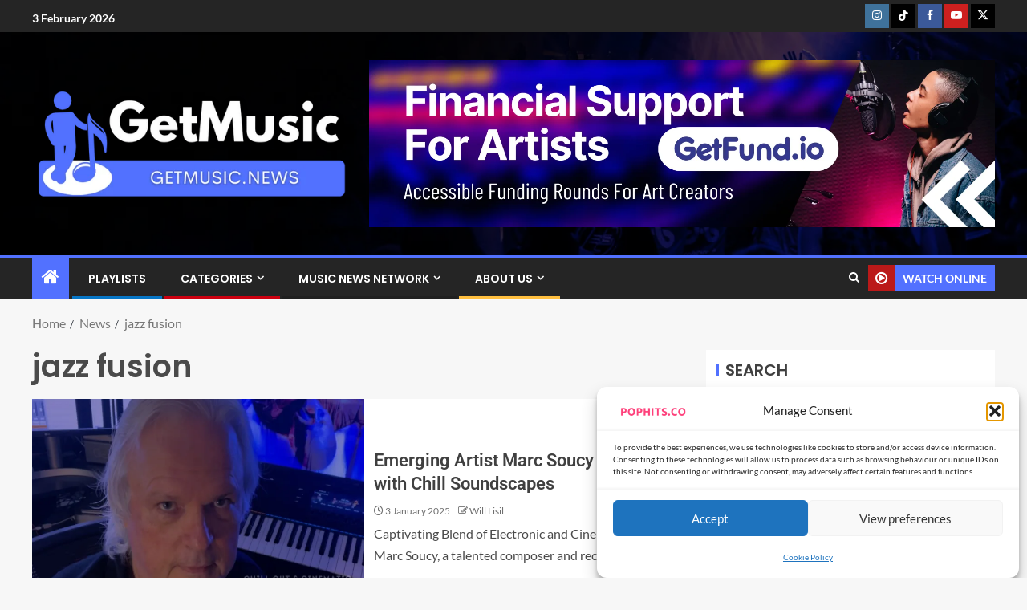

--- FILE ---
content_type: text/html; charset=UTF-8
request_url: https://getmusic.news/tag/jazz-fusion/
body_size: 42412
content:
<!doctype html>
<html lang="en-US">
<head><script data-no-optimize="1">var litespeed_docref=sessionStorage.getItem("litespeed_docref");litespeed_docref&&(Object.defineProperty(document,"referrer",{get:function(){return litespeed_docref}}),sessionStorage.removeItem("litespeed_docref"));</script>
    <meta charset="UTF-8">
    <meta name="viewport" content="width=device-width, initial-scale=1">
    <link rel="profile" href="http://gmpg.org/xfn/11">

    <meta name='robots' content='index, follow, max-image-preview:large, max-snippet:-1, max-video-preview:-1' />

	<!-- This site is optimized with the Yoast SEO plugin v26.8 - https://yoast.com/product/yoast-seo-wordpress/ -->
	<title>jazz fusion Archives - GetMusic.News</title>
	<link rel="canonical" href="https://getmusic.news/tag/jazz-fusion/" />
	<meta property="og:locale" content="en_US" />
	<meta property="og:type" content="article" />
	<meta property="og:title" content="jazz fusion Archives - GetMusic.News" />
	<meta property="og:url" content="https://getmusic.news/tag/jazz-fusion/" />
	<meta property="og:site_name" content="GetMusic.News" />
	<meta name="twitter:card" content="summary_large_image" />
	<meta name="twitter:site" content="@pophitsco" />
	<script type="application/ld+json" class="yoast-schema-graph">{"@context":"https://schema.org","@graph":[{"@type":"CollectionPage","@id":"https://getmusic.news/tag/jazz-fusion/","url":"https://getmusic.news/tag/jazz-fusion/","name":"jazz fusion Archives - GetMusic.News","isPartOf":{"@id":"https://getmusic.news/#website"},"primaryImageOfPage":{"@id":"https://getmusic.news/tag/jazz-fusion/#primaryimage"},"image":{"@id":"https://getmusic.news/tag/jazz-fusion/#primaryimage"},"thumbnailUrl":"https://getmusic.news/wp-content/uploads/2025/01/POPHITS.CO_PLAYLIST-ARTICLE-COVER-2025-01-03T145929.114.png","breadcrumb":{"@id":"https://getmusic.news/tag/jazz-fusion/#breadcrumb"},"inLanguage":"en-US"},{"@type":"ImageObject","inLanguage":"en-US","@id":"https://getmusic.news/tag/jazz-fusion/#primaryimage","url":"https://getmusic.news/wp-content/uploads/2025/01/POPHITS.CO_PLAYLIST-ARTICLE-COVER-2025-01-03T145929.114.png","contentUrl":"https://getmusic.news/wp-content/uploads/2025/01/POPHITS.CO_PLAYLIST-ARTICLE-COVER-2025-01-03T145929.114.png","width":1676,"height":1050,"caption":"Marc Soucy releasing Chill"},{"@type":"BreadcrumbList","@id":"https://getmusic.news/tag/jazz-fusion/#breadcrumb","itemListElement":[{"@type":"ListItem","position":1,"name":"Home","item":"https://getmusic.news/"},{"@type":"ListItem","position":2,"name":"jazz fusion"}]},{"@type":"WebSite","@id":"https://getmusic.news/#website","url":"https://getmusic.news/","name":"GetMusic.News","description":"Indie Music Discovery","publisher":{"@id":"https://getmusic.news/#organization"},"potentialAction":[{"@type":"SearchAction","target":{"@type":"EntryPoint","urlTemplate":"https://getmusic.news/?s={search_term_string}"},"query-input":{"@type":"PropertyValueSpecification","valueRequired":true,"valueName":"search_term_string"}}],"inLanguage":"en-US"},{"@type":"Organization","@id":"https://getmusic.news/#organization","name":"PopHits.Co Music Promotion & Distribution","url":"https://getmusic.news/","logo":{"@type":"ImageObject","inLanguage":"en-US","@id":"https://getmusic.news/#/schema/logo/image/","url":"https://getmusic.news/wp-content/uploads/2023/02/SQUARE-GETMUSIC.NEWS-PORTAL-LOGO-1.png","contentUrl":"https://getmusic.news/wp-content/uploads/2023/02/SQUARE-GETMUSIC.NEWS-PORTAL-LOGO-1.png","width":1000,"height":1000,"caption":"PopHits.Co Music Promotion & Distribution"},"image":{"@id":"https://getmusic.news/#/schema/logo/image/"},"sameAs":["https://facebook.com/pophits.co","https://x.com/pophitsco","https://instagram.com/pophits.co","https://tiktok.com/@pophits.co"]}]}</script>
	<!-- / Yoast SEO plugin. -->


<link rel='dns-prefetch' href='//widget.trustpilot.com' />
<link rel='dns-prefetch' href='//www.googletagmanager.com' />
<link rel='dns-prefetch' href='//stats.wp.com' />
<link rel='dns-prefetch' href='//fonts.googleapis.com' />
<link rel="alternate" type="application/rss+xml" title="GetMusic.News &raquo; Feed" href="https://getmusic.news/feed/" />
<link rel="alternate" type="application/rss+xml" title="GetMusic.News &raquo; jazz fusion Tag Feed" href="https://getmusic.news/tag/jazz-fusion/feed/" />
<style id='wp-img-auto-sizes-contain-inline-css' type='text/css'>img:is([sizes=auto i],[sizes^="auto," i]){contain-intrinsic-size:3000px 1500px}</style>

<link data-optimized="1" rel='stylesheet' id='latest-posts-block-fontawesome-front-css' href='https://getmusic.news/wp-content/litespeed/css/d282b2e7bb2ac9a72c87a445dd742be5.css?ver=636eb' type='text/css' media='all' />
<link data-optimized="1" rel='stylesheet' id='latest-posts-block-frontend-block-style-css-css' href='https://getmusic.news/wp-content/litespeed/css/0b282f15dc8d0b16e904ad875f84bba2.css?ver=286b0' type='text/css' media='all' />
<link data-optimized="1" rel='stylesheet' id='magic-content-box-blocks-fontawesome-front-css' href='https://getmusic.news/wp-content/litespeed/css/c392190408bb26470d14bc6ba1fec6f7.css?ver=28f23' type='text/css' media='all' />
<link data-optimized="1" rel='stylesheet' id='magic-content-box-frontend-block-style-css-css' href='https://getmusic.news/wp-content/litespeed/css/15610d1f779638efef5f96a35638ac10.css?ver=fcbbc' type='text/css' media='all' />
<style id='wp-emoji-styles-inline-css' type='text/css'>img.wp-smiley,img.emoji{display:inline!important;border:none!important;box-shadow:none!important;height:1em!important;width:1em!important;margin:0 0.07em!important;vertical-align:-0.1em!important;background:none!important;padding:0!important}</style>
<link data-optimized="1" rel='stylesheet' id='wp-block-library-css' href='https://getmusic.news/wp-content/litespeed/css/1de75355fdeb5d78ec28c72ba26c9d4b.css?ver=c2a68' type='text/css' media='all' />
<style id='wp-block-library-theme-inline-css' type='text/css'>.wp-block-audio :where(figcaption){color:#555;font-size:13px;text-align:center}.is-dark-theme .wp-block-audio :where(figcaption){color:#ffffffa6}.wp-block-audio{margin:0 0 1em}.wp-block-code{border:1px solid #ccc;border-radius:4px;font-family:Menlo,Consolas,monaco,monospace;padding:.8em 1em}.wp-block-embed :where(figcaption){color:#555;font-size:13px;text-align:center}.is-dark-theme .wp-block-embed :where(figcaption){color:#ffffffa6}.wp-block-embed{margin:0 0 1em}.blocks-gallery-caption{color:#555;font-size:13px;text-align:center}.is-dark-theme .blocks-gallery-caption{color:#ffffffa6}:root :where(.wp-block-image figcaption){color:#555;font-size:13px;text-align:center}.is-dark-theme :root :where(.wp-block-image figcaption){color:#ffffffa6}.wp-block-image{margin:0 0 1em}.wp-block-pullquote{border-bottom:4px solid;border-top:4px solid;color:currentColor;margin-bottom:1.75em}.wp-block-pullquote :where(cite),.wp-block-pullquote :where(footer),.wp-block-pullquote__citation{color:currentColor;font-size:.8125em;font-style:normal;text-transform:uppercase}.wp-block-quote{border-left:.25em solid;margin:0 0 1.75em;padding-left:1em}.wp-block-quote cite,.wp-block-quote footer{color:currentColor;font-size:.8125em;font-style:normal;position:relative}.wp-block-quote:where(.has-text-align-right){border-left:none;border-right:.25em solid;padding-left:0;padding-right:1em}.wp-block-quote:where(.has-text-align-center){border:none;padding-left:0}.wp-block-quote.is-large,.wp-block-quote.is-style-large,.wp-block-quote:where(.is-style-plain){border:none}.wp-block-search .wp-block-search__label{font-weight:700}.wp-block-search__button{border:1px solid #ccc;padding:.375em .625em}:where(.wp-block-group.has-background){padding:1.25em 2.375em}.wp-block-separator.has-css-opacity{opacity:.4}.wp-block-separator{border:none;border-bottom:2px solid;margin-left:auto;margin-right:auto}.wp-block-separator.has-alpha-channel-opacity{opacity:1}.wp-block-separator:not(.is-style-wide):not(.is-style-dots){width:100px}.wp-block-separator.has-background:not(.is-style-dots){border-bottom:none;height:1px}.wp-block-separator.has-background:not(.is-style-wide):not(.is-style-dots){height:2px}.wp-block-table{margin:0 0 1em}.wp-block-table td,.wp-block-table th{word-break:normal}.wp-block-table :where(figcaption){color:#555;font-size:13px;text-align:center}.is-dark-theme .wp-block-table :where(figcaption){color:#ffffffa6}.wp-block-video :where(figcaption){color:#555;font-size:13px;text-align:center}.is-dark-theme .wp-block-video :where(figcaption){color:#ffffffa6}.wp-block-video{margin:0 0 1em}:root :where(.wp-block-template-part.has-background){margin-bottom:0;margin-top:0;padding:1.25em 2.375em}</style>
<link data-optimized="1" rel='stylesheet' id='blockspare-frontend-block-style-css-css' href='https://getmusic.news/wp-content/litespeed/css/0f37138be9d024796728d718503299bf.css?ver=20af7' type='text/css' media='all' />
<link data-optimized="1" rel='stylesheet' id='blockspare-frontend-banner-style-css-css' href='https://getmusic.news/wp-content/litespeed/css/804465ee72d2609c553b092f0b28fc62.css?ver=a0b88' type='text/css' media='all' />
<link data-optimized="1" rel='stylesheet' id='fontawesome-css' href='https://getmusic.news/wp-content/litespeed/css/bb7934eca22959f86a1e0e959f782e3d.css?ver=0cd7e' type='text/css' media='all' />
<link data-optimized="1" rel='stylesheet' id='slick-css' href='https://getmusic.news/wp-content/litespeed/css/94a152bef7f0c17aae96a69a8b001725.css?ver=fbe5f' type='text/css' media='all' />
<style id='ce4wp-subscribe-style-inline-css' type='text/css'>.wp-block-ce4wp-subscribe{max-width:840px;margin:0 auto}.wp-block-ce4wp-subscribe .title{margin-bottom:0}.wp-block-ce4wp-subscribe .subTitle{margin-top:0;font-size:.8em}.wp-block-ce4wp-subscribe .disclaimer{margin-top:5px;font-size:.8em}.wp-block-ce4wp-subscribe .disclaimer .disclaimer-label{margin-left:10px}.wp-block-ce4wp-subscribe .inputBlock{width:100%;margin-bottom:10px}.wp-block-ce4wp-subscribe .inputBlock input{width:100%}.wp-block-ce4wp-subscribe .inputBlock label{display:inline-block}.wp-block-ce4wp-subscribe .submit-button{margin-top:25px;display:block}.wp-block-ce4wp-subscribe .required-text{display:inline-block;margin:0;padding:0;margin-left:.3em}.wp-block-ce4wp-subscribe .onSubmission{height:0;max-width:840px;margin:0 auto}.wp-block-ce4wp-subscribe .firstNameSummary .lastNameSummary{text-transform:capitalize}.wp-block-ce4wp-subscribe .ce4wp-inline-notification{display:flex;flex-direction:row;align-items:center;padding:13px 10px;width:100%;height:40px;border-style:solid;border-color:orange;border-width:1px;border-left-width:4px;border-radius:3px;background:rgb(255 133 15 / .1);flex:none;order:0;flex-grow:1;margin:0 0}.wp-block-ce4wp-subscribe .ce4wp-inline-warning-text{font-style:normal;font-weight:400;font-size:16px;line-height:20px;display:flex;align-items:center;color:#571600;margin-left:9px}.wp-block-ce4wp-subscribe .ce4wp-inline-warning-icon{color:orange}.wp-block-ce4wp-subscribe .ce4wp-inline-warning-arrow{color:#571600;margin-left:auto}.wp-block-ce4wp-subscribe .ce4wp-banner-clickable{cursor:pointer}.ce4wp-link{cursor:pointer}.no-flex{display:block}.sub-header{margin-bottom:1em}</style>
<link data-optimized="1" rel='stylesheet' id='mediaelement-css' href='https://getmusic.news/wp-content/litespeed/css/1aaca5f28f8733c5c340fb9824f83ffd.css?ver=2e4a9' type='text/css' media='all' />
<link data-optimized="1" rel='stylesheet' id='wp-mediaelement-css' href='https://getmusic.news/wp-content/litespeed/css/29e4738cadbf64dfd100986eb847a649.css?ver=9feb0' type='text/css' media='all' />
<style id='jetpack-sharing-buttons-style-inline-css' type='text/css'>.jetpack-sharing-buttons__services-list{display:flex;flex-direction:row;flex-wrap:wrap;gap:0;list-style-type:none;margin:5px;padding:0}.jetpack-sharing-buttons__services-list.has-small-icon-size{font-size:12px}.jetpack-sharing-buttons__services-list.has-normal-icon-size{font-size:16px}.jetpack-sharing-buttons__services-list.has-large-icon-size{font-size:24px}.jetpack-sharing-buttons__services-list.has-huge-icon-size{font-size:36px}@media print{.jetpack-sharing-buttons__services-list{display:none!important}}.editor-styles-wrapper .wp-block-jetpack-sharing-buttons{gap:0;padding-inline-start:0}ul.jetpack-sharing-buttons__services-list.has-background{padding:1.25em 2.375em}</style>
<style id='global-styles-inline-css' type='text/css'>:root{--wp--preset--aspect-ratio--square:1;--wp--preset--aspect-ratio--4-3:4/3;--wp--preset--aspect-ratio--3-4:3/4;--wp--preset--aspect-ratio--3-2:3/2;--wp--preset--aspect-ratio--2-3:2/3;--wp--preset--aspect-ratio--16-9:16/9;--wp--preset--aspect-ratio--9-16:9/16;--wp--preset--color--black:#000000;--wp--preset--color--cyan-bluish-gray:#abb8c3;--wp--preset--color--white:#ffffff;--wp--preset--color--pale-pink:#f78da7;--wp--preset--color--vivid-red:#cf2e2e;--wp--preset--color--luminous-vivid-orange:#ff6900;--wp--preset--color--luminous-vivid-amber:#fcb900;--wp--preset--color--light-green-cyan:#7bdcb5;--wp--preset--color--vivid-green-cyan:#00d084;--wp--preset--color--pale-cyan-blue:#8ed1fc;--wp--preset--color--vivid-cyan-blue:#0693e3;--wp--preset--color--vivid-purple:#9b51e0;--wp--preset--gradient--vivid-cyan-blue-to-vivid-purple:linear-gradient(135deg,rgb(6,147,227) 0%,rgb(155,81,224) 100%);--wp--preset--gradient--light-green-cyan-to-vivid-green-cyan:linear-gradient(135deg,rgb(122,220,180) 0%,rgb(0,208,130) 100%);--wp--preset--gradient--luminous-vivid-amber-to-luminous-vivid-orange:linear-gradient(135deg,rgb(252,185,0) 0%,rgb(255,105,0) 100%);--wp--preset--gradient--luminous-vivid-orange-to-vivid-red:linear-gradient(135deg,rgb(255,105,0) 0%,rgb(207,46,46) 100%);--wp--preset--gradient--very-light-gray-to-cyan-bluish-gray:linear-gradient(135deg,rgb(238,238,238) 0%,rgb(169,184,195) 100%);--wp--preset--gradient--cool-to-warm-spectrum:linear-gradient(135deg,rgb(74,234,220) 0%,rgb(151,120,209) 20%,rgb(207,42,186) 40%,rgb(238,44,130) 60%,rgb(251,105,98) 80%,rgb(254,248,76) 100%);--wp--preset--gradient--blush-light-purple:linear-gradient(135deg,rgb(255,206,236) 0%,rgb(152,150,240) 100%);--wp--preset--gradient--blush-bordeaux:linear-gradient(135deg,rgb(254,205,165) 0%,rgb(254,45,45) 50%,rgb(107,0,62) 100%);--wp--preset--gradient--luminous-dusk:linear-gradient(135deg,rgb(255,203,112) 0%,rgb(199,81,192) 50%,rgb(65,88,208) 100%);--wp--preset--gradient--pale-ocean:linear-gradient(135deg,rgb(255,245,203) 0%,rgb(182,227,212) 50%,rgb(51,167,181) 100%);--wp--preset--gradient--electric-grass:linear-gradient(135deg,rgb(202,248,128) 0%,rgb(113,206,126) 100%);--wp--preset--gradient--midnight:linear-gradient(135deg,rgb(2,3,129) 0%,rgb(40,116,252) 100%);--wp--preset--font-size--small:13px;--wp--preset--font-size--medium:20px;--wp--preset--font-size--large:36px;--wp--preset--font-size--x-large:42px;--wp--preset--spacing--20:0.44rem;--wp--preset--spacing--30:0.67rem;--wp--preset--spacing--40:1rem;--wp--preset--spacing--50:1.5rem;--wp--preset--spacing--60:2.25rem;--wp--preset--spacing--70:3.38rem;--wp--preset--spacing--80:5.06rem;--wp--preset--shadow--natural:6px 6px 9px rgba(0, 0, 0, 0.2);--wp--preset--shadow--deep:12px 12px 50px rgba(0, 0, 0, 0.4);--wp--preset--shadow--sharp:6px 6px 0px rgba(0, 0, 0, 0.2);--wp--preset--shadow--outlined:6px 6px 0px -3px rgb(255, 255, 255), 6px 6px rgb(0, 0, 0);--wp--preset--shadow--crisp:6px 6px 0px rgb(0, 0, 0)}:root{--wp--style--global--content-size:805px;--wp--style--global--wide-size:1200px}:where(body){margin:0}.wp-site-blocks>.alignleft{float:left;margin-right:2em}.wp-site-blocks>.alignright{float:right;margin-left:2em}.wp-site-blocks>.aligncenter{justify-content:center;margin-left:auto;margin-right:auto}:where(.wp-site-blocks)>*{margin-block-start:24px;margin-block-end:0}:where(.wp-site-blocks)>:first-child{margin-block-start:0}:where(.wp-site-blocks)>:last-child{margin-block-end:0}:root{--wp--style--block-gap:24px}:root :where(.is-layout-flow)>:first-child{margin-block-start:0}:root :where(.is-layout-flow)>:last-child{margin-block-end:0}:root :where(.is-layout-flow)>*{margin-block-start:24px;margin-block-end:0}:root :where(.is-layout-constrained)>:first-child{margin-block-start:0}:root :where(.is-layout-constrained)>:last-child{margin-block-end:0}:root :where(.is-layout-constrained)>*{margin-block-start:24px;margin-block-end:0}:root :where(.is-layout-flex){gap:24px}:root :where(.is-layout-grid){gap:24px}.is-layout-flow>.alignleft{float:left;margin-inline-start:0;margin-inline-end:2em}.is-layout-flow>.alignright{float:right;margin-inline-start:2em;margin-inline-end:0}.is-layout-flow>.aligncenter{margin-left:auto!important;margin-right:auto!important}.is-layout-constrained>.alignleft{float:left;margin-inline-start:0;margin-inline-end:2em}.is-layout-constrained>.alignright{float:right;margin-inline-start:2em;margin-inline-end:0}.is-layout-constrained>.aligncenter{margin-left:auto!important;margin-right:auto!important}.is-layout-constrained>:where(:not(.alignleft):not(.alignright):not(.alignfull)){max-width:var(--wp--style--global--content-size);margin-left:auto!important;margin-right:auto!important}.is-layout-constrained>.alignwide{max-width:var(--wp--style--global--wide-size)}body .is-layout-flex{display:flex}.is-layout-flex{flex-wrap:wrap;align-items:center}.is-layout-flex>:is(*,div){margin:0}body .is-layout-grid{display:grid}.is-layout-grid>:is(*,div){margin:0}body{padding-top:0;padding-right:0;padding-bottom:0;padding-left:0}a:where(:not(.wp-element-button)){text-decoration:none}:root :where(.wp-element-button,.wp-block-button__link){background-color:#32373c;border-radius:0;border-width:0;color:#fff;font-family:inherit;font-size:inherit;font-style:inherit;font-weight:inherit;letter-spacing:inherit;line-height:inherit;padding-top:calc(0.667em + 2px);padding-right:calc(1.333em + 2px);padding-bottom:calc(0.667em + 2px);padding-left:calc(1.333em + 2px);text-decoration:none;text-transform:inherit}.has-black-color{color:var(--wp--preset--color--black)!important}.has-cyan-bluish-gray-color{color:var(--wp--preset--color--cyan-bluish-gray)!important}.has-white-color{color:var(--wp--preset--color--white)!important}.has-pale-pink-color{color:var(--wp--preset--color--pale-pink)!important}.has-vivid-red-color{color:var(--wp--preset--color--vivid-red)!important}.has-luminous-vivid-orange-color{color:var(--wp--preset--color--luminous-vivid-orange)!important}.has-luminous-vivid-amber-color{color:var(--wp--preset--color--luminous-vivid-amber)!important}.has-light-green-cyan-color{color:var(--wp--preset--color--light-green-cyan)!important}.has-vivid-green-cyan-color{color:var(--wp--preset--color--vivid-green-cyan)!important}.has-pale-cyan-blue-color{color:var(--wp--preset--color--pale-cyan-blue)!important}.has-vivid-cyan-blue-color{color:var(--wp--preset--color--vivid-cyan-blue)!important}.has-vivid-purple-color{color:var(--wp--preset--color--vivid-purple)!important}.has-black-background-color{background-color:var(--wp--preset--color--black)!important}.has-cyan-bluish-gray-background-color{background-color:var(--wp--preset--color--cyan-bluish-gray)!important}.has-white-background-color{background-color:var(--wp--preset--color--white)!important}.has-pale-pink-background-color{background-color:var(--wp--preset--color--pale-pink)!important}.has-vivid-red-background-color{background-color:var(--wp--preset--color--vivid-red)!important}.has-luminous-vivid-orange-background-color{background-color:var(--wp--preset--color--luminous-vivid-orange)!important}.has-luminous-vivid-amber-background-color{background-color:var(--wp--preset--color--luminous-vivid-amber)!important}.has-light-green-cyan-background-color{background-color:var(--wp--preset--color--light-green-cyan)!important}.has-vivid-green-cyan-background-color{background-color:var(--wp--preset--color--vivid-green-cyan)!important}.has-pale-cyan-blue-background-color{background-color:var(--wp--preset--color--pale-cyan-blue)!important}.has-vivid-cyan-blue-background-color{background-color:var(--wp--preset--color--vivid-cyan-blue)!important}.has-vivid-purple-background-color{background-color:var(--wp--preset--color--vivid-purple)!important}.has-black-border-color{border-color:var(--wp--preset--color--black)!important}.has-cyan-bluish-gray-border-color{border-color:var(--wp--preset--color--cyan-bluish-gray)!important}.has-white-border-color{border-color:var(--wp--preset--color--white)!important}.has-pale-pink-border-color{border-color:var(--wp--preset--color--pale-pink)!important}.has-vivid-red-border-color{border-color:var(--wp--preset--color--vivid-red)!important}.has-luminous-vivid-orange-border-color{border-color:var(--wp--preset--color--luminous-vivid-orange)!important}.has-luminous-vivid-amber-border-color{border-color:var(--wp--preset--color--luminous-vivid-amber)!important}.has-light-green-cyan-border-color{border-color:var(--wp--preset--color--light-green-cyan)!important}.has-vivid-green-cyan-border-color{border-color:var(--wp--preset--color--vivid-green-cyan)!important}.has-pale-cyan-blue-border-color{border-color:var(--wp--preset--color--pale-cyan-blue)!important}.has-vivid-cyan-blue-border-color{border-color:var(--wp--preset--color--vivid-cyan-blue)!important}.has-vivid-purple-border-color{border-color:var(--wp--preset--color--vivid-purple)!important}.has-vivid-cyan-blue-to-vivid-purple-gradient-background{background:var(--wp--preset--gradient--vivid-cyan-blue-to-vivid-purple)!important}.has-light-green-cyan-to-vivid-green-cyan-gradient-background{background:var(--wp--preset--gradient--light-green-cyan-to-vivid-green-cyan)!important}.has-luminous-vivid-amber-to-luminous-vivid-orange-gradient-background{background:var(--wp--preset--gradient--luminous-vivid-amber-to-luminous-vivid-orange)!important}.has-luminous-vivid-orange-to-vivid-red-gradient-background{background:var(--wp--preset--gradient--luminous-vivid-orange-to-vivid-red)!important}.has-very-light-gray-to-cyan-bluish-gray-gradient-background{background:var(--wp--preset--gradient--very-light-gray-to-cyan-bluish-gray)!important}.has-cool-to-warm-spectrum-gradient-background{background:var(--wp--preset--gradient--cool-to-warm-spectrum)!important}.has-blush-light-purple-gradient-background{background:var(--wp--preset--gradient--blush-light-purple)!important}.has-blush-bordeaux-gradient-background{background:var(--wp--preset--gradient--blush-bordeaux)!important}.has-luminous-dusk-gradient-background{background:var(--wp--preset--gradient--luminous-dusk)!important}.has-pale-ocean-gradient-background{background:var(--wp--preset--gradient--pale-ocean)!important}.has-electric-grass-gradient-background{background:var(--wp--preset--gradient--electric-grass)!important}.has-midnight-gradient-background{background:var(--wp--preset--gradient--midnight)!important}.has-small-font-size{font-size:var(--wp--preset--font-size--small)!important}.has-medium-font-size{font-size:var(--wp--preset--font-size--medium)!important}.has-large-font-size{font-size:var(--wp--preset--font-size--large)!important}.has-x-large-font-size{font-size:var(--wp--preset--font-size--x-large)!important}:root :where(.wp-block-button .wp-block-button__link){border-radius:0}:root :where(.wp-block-pullquote){font-size:1.5em;line-height:1.6}</style>
<link data-optimized="1" rel='stylesheet' id='contact-form-7-css' href='https://getmusic.news/wp-content/litespeed/css/4d53ba810cdabf8c54d2fb16175eb5b5.css?ver=0cbca' type='text/css' media='all' />
<link data-optimized="1" rel='stylesheet' id='gn-frontend-gnfollow-style-css' href='https://getmusic.news/wp-content/litespeed/css/9959826a5fb033f8450e4015a61794f0.css?ver=96451' type='text/css' media='all' />
<link data-optimized="1" rel='stylesheet' id='cmplz-general-css' href='https://getmusic.news/wp-content/litespeed/css/cdda3f776d7ac2c6b9495808af4c2847.css?ver=7c89f' type='text/css' media='all' />
<link data-optimized="1" rel='stylesheet' id='elespare-icons-css' href='https://getmusic.news/wp-content/litespeed/css/6a7fd5f480727219967dbe1929a6ccf0.css?ver=8a099' type='text/css' media='all' />
<link data-optimized="1" rel='stylesheet' id='elementor-icons-css' href='https://getmusic.news/wp-content/litespeed/css/27ffd61f98fa8aec86e73cf4d25685db.css?ver=b5fa2' type='text/css' media='all' />
<link data-optimized="1" rel='stylesheet' id='elementor-frontend-css' href='https://getmusic.news/wp-content/litespeed/css/e9421da12e13d928d558778dbdaec132.css?ver=b2abb' type='text/css' media='all' />
<link data-optimized="1" rel='stylesheet' id='elementor-post-5-css' href='https://getmusic.news/wp-content/litespeed/css/9bda2916355374b5fd772497eebc14c3.css?ver=5218a' type='text/css' media='all' />
<link data-optimized="1" rel='stylesheet' id='elespare-posts-grid-css' href='https://getmusic.news/wp-content/litespeed/css/0d1057cacae3bb107787035123ac5abf.css?ver=b6a03' type='text/css' media='all' />
<link data-optimized="1" rel='stylesheet' id='aft-icons-css' href='https://getmusic.news/wp-content/litespeed/css/6b981b834db43214ee0cbc08ad252381.css?ver=8bc04' type='text/css' media='all' />
<link data-optimized="1" rel='stylesheet' id='bootstrap-css' href='https://getmusic.news/wp-content/litespeed/css/eb3c160c5143b07cbbca60095784f68f.css?ver=fa51d' type='text/css' media='all' />
<link data-optimized="1" rel='stylesheet' id='slick-css-css' href='https://getmusic.news/wp-content/litespeed/css/fb365b3b11ae56b0aa5bbbd7097fa3c9.css?ver=2ed6c' type='text/css' media='all' />
<link data-optimized="1" rel='stylesheet' id='sidr-css' href='https://getmusic.news/wp-content/litespeed/css/66dbb68d4ac0fd0d43edef97b238115b.css?ver=61856' type='text/css' media='all' />
<link data-optimized="1" rel='stylesheet' id='magnific-popup-css' href='https://getmusic.news/wp-content/litespeed/css/e33bdf5c5ece79993f2bb6e0da5c17ad.css?ver=ca07b' type='text/css' media='all' />
<link data-optimized="1" rel='stylesheet' id='enternews-google-fonts-css' href='https://getmusic.news/wp-content/litespeed/css/f0a91c27f4d4c180ccbb82bd5105fef3.css?ver=5fef3' type='text/css' media='all' />
<link data-optimized="1" rel='stylesheet' id='enternews-style-css' href='https://getmusic.news/wp-content/litespeed/css/159b91901f8b0664f5a9b8cffbae498e.css?ver=2dbe9' type='text/css' media='all' />
<style id='enternews-style-inline-css' type='text/css'>body,button,input,select,optgroup,textarea,p,.min-read,.enternews-widget.widget ul.cat-links li a{font-family:Lato}.enternews-widget.widget ul.nav-tabs li a,.nav-tabs>li,.main-navigation ul li a,body .post-excerpt,.sidebar-area .social-widget-menu ul li a .screen-reader-text,.site-title,h1,h2,h3,h4,h5,h6{font-family:Poppins}.enternews-widget.widget .widget-title+ul li a,h4.af-author-display-name,.exclusive-posts .marquee a .circle-title-texts h4,.read-title h4{font-family:Roboto}#af-preloader{background-color:#f5f2ee}body.aft-default-mode .aft-widget-background-secondary-background.widget.enternews_youtube_video_slider_widget .widget-block .af-widget-body,body .post-excerpt::before,.enternews-widget .woocommerce-product-search button[type="submit"],body .enternews_author_info_widget.aft-widget-background-secondary-background.widget .widget-block,body .aft-widget-background-secondary-background.widget .widget-block .read-single,.secondary-sidebar-background #secondary,body .enternews_tabbed_posts_widget .nav-tabs>li>a.active,body .enternews_tabbed_posts_widget .nav-tabs>li>a.active:hover,body.aft-default-mode .enternews_posts_slider_widget.aft-widget-background-secondary-background .widget-block,body.aft-dark-mode .enternews_posts_slider_widget.aft-widget-background-secondary-background .widget-block,.aft-widget-background-secondary-background .social-widget-menu ul li a,.aft-widget-background-secondary-background .social-widget-menu ul li a[href*="facebook.com"],.aft-widget-background-secondary-background .social-widget-menu ul li a[href*="dribble.com"],.aft-widget-background-secondary-background .social-widget-menu ul li a[href*="vk.com"],.aft-widget-background-secondary-background .social-widget-menu ul li a[href*="x.com"],.aft-widget-background-secondary-background .social-widget-menu ul li a[href*="twitter.com"],.aft-widget-background-secondary-background .social-widget-menu ul li a[href*="linkedin.com"],.aft-widget-background-secondary-background .social-widget-menu ul li a[href*="instagram.com"],.aft-widget-background-secondary-background .social-widget-menu ul li a[href*="youtube.com"],.aft-widget-background-secondary-background .social-widget-menu ul li a[href*="vimeo.com"],.aft-widget-background-secondary-background .social-widget-menu ul li a[href*="pinterest.com"],.aft-widget-background-secondary-background .social-widget-menu ul li a[href*="tumblr.com"],.aft-widget-background-secondary-background .social-widget-menu ul li a[href*="wordpress.org"],.aft-widget-background-secondary-background .social-widget-menu ul li a[href*="whatsapp.com"],.aft-widget-background-secondary-background .social-widget-menu ul li a[href*="reddit.com"],.aft-widget-background-secondary-background .social-widget-menu ul li a[href*="t.me"],.aft-widget-background-secondary-background .social-widget-menu ul li a[href*="ok.ru"],.aft-widget-background-secondary-background .social-widget-menu ul li a[href*="wechat.com"],.aft-widget-background-secondary-background .social-widget-menu ul li a[href*="weibo.com"],.aft-widget-background-secondary-background .social-widget-menu ul li a[href*="github.com"],body.aft-dark-mode .is-style-fill a.wp-block-button__link:not(.has-text-color),body.aft-default-mode .is-style-fill a.wp-block-button__link:not(.has-text-color),body.aft-default-mode .aft-main-banner-section .af-banner-carousel-1.secondary-background,body.aft-dark-mode .aft-main-banner-section .af-banner-carousel-1.secondary-background,body.aft-default-mode .aft-main-banner-section .af-editors-pick .secondary-background .af-sec-post .read-single,body.aft-dark-mode .aft-main-banner-section .af-editors-pick .secondary-background .af-sec-post .read-single,body.aft-default-mode .aft-main-banner-section .af-trending-news-part .trending-posts.secondary-background .read-single,body.aft-dark-mode .aft-main-banner-section .af-trending-news-part .trending-posts.secondary-background .read-single,body.aft-dark-mode.alternative-sidebar-background #secondary .widget-title .header-after::before,body.aft-default-mode .wp-block-group .wp-block-comments-title::before,body.aft-default-mode .wp-block-group .wp-block-heading::before,body.aft-default-mode .wp-block-search__label::before,body .widget-title .header-after:before,body .widget-title .category-color-1.header-after::before,body .header-style1 .header-right-part .popular-tag-custom-link>div.custom-menu-link a>span,body .aft-home-icon,body.aft-dark-mode input[type="submit"],body .entry-header-details .af-post-format i:after,body.aft-default-mode .enternews-pagination .nav-links .page-numbers.current,body #scroll-up,.wp-block-search__button,body.aft-dark-mode button,body.aft-dark-mode input[type="button"],body.aft-dark-mode input[type="reset"],body.aft-dark-mode input[type="submit"],body input[type="reset"],body input[type="submit"],body input[type="button"],body .inner-suscribe input[type=submit],body .widget-title .header-after:after,body .widget-title .category-color-1.header-after:after,body.aft-default-mode .inner-suscribe input[type=submit],body.aft-default-mode .enternews_tabbed_posts_widget .nav-tabs>li>a.active:hover,body.aft-default-mode .enternews_tabbed_posts_widget .nav-tabs>li>a.active,body .aft-main-banner-section .aft-trending-latest-popular .nav-tabs>li.active,body .header-style1 .header-right-part>div.custom-menu-link>a,body .aft-popular-taxonomies-lists ul li a span.tag-count,body .aft-widget-background-secondary-background.widget .widget-block .read-single{background-color:#5271ff}body.aft-dark-mode .is-style-outline a.wp-block-button__link:not(.has-text-color):hover,body.aft-default-mode .is-style-outline a.wp-block-button__link:not(.has-text-color):hover,body.aft-dark-mode .is-style-outline a.wp-block-button__link:not(.has-text-color),body.aft-default-mode .is-style-outline a.wp-block-button__link:not(.has-text-color),body.aft-dark-mode:not(.alternative-sidebar-background) #secondary .color-pad .wp-calendar-nav span a:not(.enternews-categories),body .enternews-pagination .nav-links .page-numbers:not(.current),body.aft-dark-mode .site-footer #wp-calendar tfoot tr td a,body.aft-dark-mode #wp-calendar tfoot td a,body.aft-default-mode .site-footer #wp-calendar tfoot tr td a,body.aft-default-mode #wp-calendar tfoot td a,body.aft-dark-mode #wp-calendar tfoot td a,body.aft-default-mode .wp-calendar-nav span a,body.aft-default-mode .wp-calendar-nav span a:visited,body.aft-dark-mode .wp-calendar-nav span a,body.aft-dark-mode #wp-calendar tbody td a,body.aft-dark-mode #wp-calendar tbody td#today,body.aft-dark-mode:not(.alternative-sidebar-background) #secondary .color-pad #wp-calendar tbody td a:not(.enternews-categories),body.aft-default-mode #wp-calendar tbody td#today,body.aft-default-mode #wp-calendar tbody td a,body.aft-default-mode .sticky .read-title h4 a:before{color:#5271ff}body .post-excerpt{border-left-color:#5271ff}body.aft-dark-mode .read-img .min-read-post-comment:after,body.aft-default-mode .read-img .min-read-post-comment:after{border-top-color:#5271ff}body .af-fancy-spinner .af-ring:nth-child(1){border-right-color:#5271ff}body.aft-dark-mode .enternews-pagination .nav-links .page-numbers.current{background-color:#5271ff}body.aft-dark-mode .is-style-outline a.wp-block-button__link:not(.has-text-color),body.aft-default-mode .is-style-outline a.wp-block-button__link:not(.has-text-color),body.aft-dark-mode .enternews-pagination .nav-links .page-numbers,body.aft-default-mode .enternews-pagination .nav-links .page-numbers,body .af-sp-wave:after,body .bottom-bar{border-color:#5271ff}.elementor-default .elementor-section.elementor-section-full_width>.elementor-container,.elementor-default .elementor-section.elementor-section-boxed>.elementor-container,.elementor-page .elementor-section.elementor-section-full_width>.elementor-container,.elementor-page .elementor-section.elementor-section-boxed>.elementor-container{max-width:1200px}.full-width-content .elementor-section-stretched,.align-content-left .elementor-section-stretched,.align-content-right .elementor-section-stretched{max-width:100%;left:0!important}</style>
<link data-optimized="1" rel='stylesheet' id='elementor-gf-local-roboto-css' href='https://getmusic.news/wp-content/litespeed/css/0d98c8aa95bb399354356ebfe65cc3cb.css?ver=6a25b' type='text/css' media='all' />
<link data-optimized="1" rel='stylesheet' id='elementor-gf-local-robotoslab-css' href='https://getmusic.news/wp-content/litespeed/css/89a4070ba3c169ab56da3ff5bd693d53.css?ver=a56c1' type='text/css' media='all' />
<script type="text/javascript" src="https://getmusic.news/wp-includes/js/jquery/jquery.min.js?ver=3.7.1" id="jquery-core-js"></script>
<script type="text/javascript" src="https://getmusic.news/wp-includes/js/jquery/jquery-migrate.min.js?ver=3.4.1" id="jquery-migrate-js"></script>
<script type="text/javascript" src="https://getmusic.news/wp-content/plugins/blockspare/assets/js/countup/waypoints.min.js?ver=6.9" id="waypoint-js"></script>
<script type="text/javascript" src="https://getmusic.news/wp-content/plugins/blockspare/assets/js/countup/jquery.counterup.min.js?ver=1" id="countup-js"></script>
<script type="text/javascript" id="tp-js-js-extra">
/* <![CDATA[ */
var trustpilot_settings = {"key":"8uuMgHofJMOIOTrf","TrustpilotScriptUrl":"https://invitejs.trustpilot.com/tp.min.js","IntegrationAppUrl":"//ecommscript-integrationapp.trustpilot.com","PreviewScriptUrl":"//ecommplugins-scripts.trustpilot.com/v2.1/js/preview.min.js","PreviewCssUrl":"//ecommplugins-scripts.trustpilot.com/v2.1/css/preview.min.css","PreviewWPCssUrl":"//ecommplugins-scripts.trustpilot.com/v2.1/css/preview_wp.css","WidgetScriptUrl":"//widget.trustpilot.com/bootstrap/v5/tp.widget.bootstrap.min.js"};
//# sourceURL=tp-js-js-extra
/* ]]> */
</script>
<script type="text/javascript" src="https://getmusic.news/wp-content/plugins/trustpilot-reviews/review/assets/js/headerScript.min.js?ver=1.0&#039; async=&#039;async" id="tp-js-js"></script>
<script type="text/javascript" src="//widget.trustpilot.com/bootstrap/v5/tp.widget.bootstrap.min.js?ver=1.0&#039; async=&#039;async" id="widget-bootstrap-js"></script>
<script type="text/javascript" id="trustbox-js-extra">
/* <![CDATA[ */
var trustbox_settings = {"page":null,"sku":null,"name":null};
var trustpilot_trustbox_settings = {"trustboxes":[{"enabled":"enabled","snippet":"[base64]","customizations":"[base64]","defaults":"[base64]","page":"landing","position":"before","corner":"top: #{Y}px; left: #{X}px;","paddingx":"0","paddingy":"0","zindex":"1000","clear":"both","xpaths":"[base64]","sku":"","name":"","widgetName":"Micro Review Count","repeatable":false,"uuid":"8c41cd98-51a6-828d-405d-a72f949c7dc0","error":null,"repeatXpath":{"xpathById":{"prefix":"","suffix":""},"xpathFromRoot":{"prefix":"","suffix":""}},"width":"100%","height":"24px","locale":"en-US"},{"enabled":"enabled","snippet":"[base64]","customizations":"[base64]","defaults":"[base64]","page":"landing","position":"before","corner":"top: #{Y}px; left: #{X}px;","paddingx":"0","paddingy":"0","zindex":"1000","clear":"both","xpaths":"WyJpZChcInBhZ2VcIikvRElWWzFdL0RJVlsxXS9ESVZbMV0vRElWWzFdIiwiLy9ESVZbQGNsYXNzPVwid2lkZ2V0LXRpdGxlLXNlY3Rpb25cIl0iLCIvSFRNTFsxXS9CT0RZWzFdL0RJVlsyXS9ESVZbMV0vRElWWzFdL0RJVlsxXS9ESVZbMV0iXQ==","sku":"","name":"","widgetName":"Micro Review Count","repeatable":false,"uuid":"17ec45b2-2888-7758-d3ed-41fd08ba6474","error":null},{"enabled":"enabled","snippet":"[base64]","customizations":"[base64]","defaults":"[base64]","page":"landing","position":"after","corner":"top: #{Y}px; left: #{X}px;","paddingx":"7","paddingy":"3","zindex":"1000","clear":"both","xpaths":"WyJpZChcInRleHQtMVwiKS9ESVZbMV0iLCIvL0RJVltAY2xhc3M9XCJ0ZXh0d2lkZ2V0XCJdIiwiL0hUTUxbMV0vQk9EWVsxXS9ESVZbMl0vRk9PVEVSWzFdL0RJVlsxXS9ESVZbMV0vRElWWzFdL0RJVlszXS9TRUNUSU9OWzFdL0RJVlsyXS9ESVZbMV0iXQ==","sku":"","name":"","widgetName":"Micro Review Count","repeatable":false,"uuid":"460eae83-1ffc-32df-c9f2-da1f4e707a44","error":null,"repeatXpath":{"xpathById":{"prefix":"","suffix":""},"xpathFromRoot":{"prefix":"","suffix":""}},"width":"100%","height":"24px","locale":"en-US","theme":"dark"}]};
//# sourceURL=trustbox-js-extra
/* ]]> */
</script>
<script type="text/javascript" src="https://getmusic.news/wp-content/plugins/trustpilot-reviews/review/assets/js/trustBoxScript.min.js?ver=1.0&#039; async=&#039;async" id="trustbox-js"></script>

<!-- Google tag (gtag.js) snippet added by Site Kit -->
<!-- Google Analytics snippet added by Site Kit -->
<script data-service="google-analytics" data-category="statistics" type="text/plain" data-cmplz-src="https://www.googletagmanager.com/gtag/js?id=GT-WF3LXJ4" id="google_gtagjs-js" async></script>
<script type="text/javascript" id="google_gtagjs-js-after">
/* <![CDATA[ */
window.dataLayer = window.dataLayer || [];function gtag(){dataLayer.push(arguments);}
gtag("set","linker",{"domains":["getmusic.news"]});
gtag("js", new Date());
gtag("set", "developer_id.dZTNiMT", true);
gtag("config", "GT-WF3LXJ4");
//# sourceURL=google_gtagjs-js-after
/* ]]> */
</script>
<link rel="https://api.w.org/" href="https://getmusic.news/wp-json/" /><link rel="alternate" title="JSON" type="application/json" href="https://getmusic.news/wp-json/wp/v2/tags/983" /><link rel="EditURI" type="application/rsd+xml" title="RSD" href="https://getmusic.news/xmlrpc.php?rsd" />
<meta name="generator" content="WordPress 6.9" />
<meta name="generator" content="Site Kit by Google 1.171.0" />	<style>img#wpstats{display:none}</style>
					<style>.cmplz-hidden{display:none!important}</style><meta name="generator" content="Elementor 3.35.0; features: additional_custom_breakpoints; settings: css_print_method-external, google_font-enabled, font_display-swap">
			<style>.e-con.e-parent:nth-of-type(n+4):not(.e-lazyloaded):not(.e-no-lazyload),.e-con.e-parent:nth-of-type(n+4):not(.e-lazyloaded):not(.e-no-lazyload) *{background-image:none!important}@media screen and (max-height:1024px){.e-con.e-parent:nth-of-type(n+3):not(.e-lazyloaded):not(.e-no-lazyload),.e-con.e-parent:nth-of-type(n+3):not(.e-lazyloaded):not(.e-no-lazyload) *{background-image:none!important}}@media screen and (max-height:640px){.e-con.e-parent:nth-of-type(n+2):not(.e-lazyloaded):not(.e-no-lazyload),.e-con.e-parent:nth-of-type(n+2):not(.e-lazyloaded):not(.e-no-lazyload) *{background-image:none!important}}</style>
			        <style type="text/css">.site-title,.site-description{position:absolute;clip:rect(1px,1px,1px,1px);display:none}</style>
        <link rel="icon" href="https://getmusic.news/wp-content/uploads/2023/02/cropped-GetMusic.News-Favicon-32x32.png" sizes="32x32" />
<link rel="icon" href="https://getmusic.news/wp-content/uploads/2023/02/cropped-GetMusic.News-Favicon-192x192.png" sizes="192x192" />
<link rel="apple-touch-icon" href="https://getmusic.news/wp-content/uploads/2023/02/cropped-GetMusic.News-Favicon-180x180.png" />
<meta name="msapplication-TileImage" content="https://getmusic.news/wp-content/uploads/2023/02/cropped-GetMusic.News-Favicon-270x270.png" />
</head>

<body data-cmplz=1 class="archive tag tag-jazz-fusion tag-983 wp-custom-logo wp-embed-responsive wp-theme-enternews hfeed aft-sticky-sidebar aft-default-mode default-sidebar-background header-image-default aft-main-banner-wide aft-hide-comment-count-in-list aft-hide-minutes-read-in-list aft-hide-date-author-in-list default-content-layout content-with-single-sidebar align-content-left elementor-default elementor-kit-5">

<div id="page" class="site">
    <a class="skip-link screen-reader-text" href="#content">Skip to content</a>


    
    <header id="masthead" class="header-style1 header-layout-side">

          <div class="top-header">
        <div class="container-wrapper">
            <div class="top-bar-flex">
                <div class="top-bar-left col-66">
                    <div class="date-bar-left">
                                                    <span class="topbar-date">
                                        3 February 2026                                    </span>

                                                                    </div>
                                            <div class="af-secondary-menu">
                            <div class="container-wrapper">
                                                                    <div class="aft-secondary-nav-wrapper">
                                        <div class="aft-small-secondary-nav">
                                                                                    </div>
                                    </div>
                                
                            </div>
                        </div>
                                        </div>

                <div class="top-bar-right col-3">
  						<span class="aft-small-social-menu">
  							
                                <div class="social-navigation"><ul id="social-menu" class="menu"><li id="menu-item-299" class="menu-item menu-item-type-custom menu-item-object-custom menu-item-299"><a href="https://instagram.com/pophits.co"><span class="screen-reader-text">Instagram</span></a></li>
<li id="menu-item-5240" class="menu-item menu-item-type-custom menu-item-object-custom menu-item-5240"><a href="https://www.tiktok.com/@pophits.co"><span class="screen-reader-text">TikTok</span></a></li>
<li id="menu-item-44" class="menu-item menu-item-type-custom menu-item-object-custom menu-item-44"><a href="https://facebook.com/pophits.co"><span class="screen-reader-text">Facebook</span></a></li>
<li id="menu-item-298" class="menu-item menu-item-type-custom menu-item-object-custom menu-item-298"><a href="https://www.youtube.com/@PopHitsCo?sub_confirmation=1"><span class="screen-reader-text">Youtube</span></a></li>
<li id="menu-item-45" class="menu-item menu-item-type-custom menu-item-object-custom menu-item-45"><a href="https://twitter.com/pophitsco"><span class="screen-reader-text">Twitter</span></a></li>
</ul></div>
                              						</span>
                </div>
            </div>
        </div>

    </div>
<div class="main-header  data-bg"
     data-background="https://getmusic.news/wp-content/uploads/2023/02/GetMusic.News-Portal-Header-Background-2.png">
    <div class="container-wrapper">
        <div class="af-container-row af-flex-container af-main-header-container">

            
            <div class="af-flex-container af-inner-header-container pad aft-one-side-promo">

                <div class="logo-brand af-inner-item">
                    <div class="site-branding">
                        <a href="https://getmusic.news/" class="custom-logo-link" rel="home"><img fetchpriority="high" width="500" height="190" src="https://getmusic.news/wp-content/uploads/2023/02/GETMUSIC.NEWS-PORTAL-LOGO-500x190-1.png" class="custom-logo" alt="GETMUSIC.NEWS PORTAL LOGO 500x190" decoding="async" srcset="https://getmusic.news/wp-content/uploads/2023/02/GETMUSIC.NEWS-PORTAL-LOGO-500x190-1.png 500w, https://getmusic.news/wp-content/uploads/2023/02/GETMUSIC.NEWS-PORTAL-LOGO-500x190-1-300x114.png.webp 300w" sizes="(max-width: 500px) 100vw, 500px" /></a>                            <p class="site-title font-family-1">
                                <a href="https://getmusic.news/"
                                   rel="home">GetMusic.News</a>
                            </p>
                                                                            <p class="site-description">Indie Music Discovery</p>
                                            </div>
                </div>

                

                                    <div class="small-advertisement2 small-adv af-inner-item">
                                    <div class="banner-promotions-wrapper">
                <div class="promotion-section">
                    <div id="media_image-2" class="widget enternews-widget widget_media_image"><a href="https://getfund.io"><img width="1500" height="400" src="https://getmusic.news/wp-content/uploads/2023/12/GetFund.io-Banner-03.png.webp" class="image wp-image-5369  attachment-full size-full" alt="" style="max-width: 100%; height: auto;" decoding="async" srcset="https://getmusic.news/wp-content/uploads/2023/12/GetFund.io-Banner-03.png.webp 1500w, https://getmusic.news/wp-content/uploads/2023/12/GetFund.io-Banner-03-300x80.png.webp 300w, https://getmusic.news/wp-content/uploads/2023/12/GetFund.io-Banner-03-1024x273.png.webp 1024w, https://getmusic.news/wp-content/uploads/2023/12/GetFund.io-Banner-03-768x205.png.webp 768w" sizes="(max-width: 1500px) 100vw, 1500px" /></a></div>                </div>
            </div>
                            </div>
                            </div>

        </div>
    </div>

</div>


      <div class="header-menu-part">
        <div id="main-navigation-bar" class="bottom-bar">
          <div class="navigation-section-wrapper">
            <div class="container-wrapper">
              <div class="header-middle-part">
                <div class="navigation-container">
                  <nav class="main-navigation clearfix">
                                          <span class="aft-home-icon">
                                                <a href="https://getmusic.news" aria-label="Home">
                          <i class="fa fa-home"
                            aria-hidden="true"></i>
                        </a>
                      </span>
                                        <div class="main-navigation-container-items-wrapper">
                      <span
                        class="toggle-menu"
                        role="button"
                        aria-controls="primary-menu"
                        aria-expanded="false"
                        tabindex="0"
                        aria-label="Menu"
                        aria-expanded="false">
                        <a href="javascript:void(0)" aria-label="Menu" class="aft-void-menu">
                          <span class="screen-reader-text">
                            Primary Menu                          </span>
                          <i class="ham"></i>
                        </a>
                      </span>
                      <div class="menu main-menu menu-desktop show-menu-border"><ul id="primary-menu" class="menu"><li id="menu-item-5336" class="menu-item menu-item-type-custom menu-item-object-custom menu-item-5336"><a href="https://pophits.co/playlists">Playlists</a></li>
<li id="menu-item-5212" class="menu-item menu-item-type-custom menu-item-object-custom menu-item-has-children menu-item-5212"><a href="#">Categories</a>
<ul class="sub-menu">
	<li id="menu-item-5232" class="menu-item menu-item-type-taxonomy menu-item-object-category menu-item-5232"><a href="https://getmusic.news/category/shout-out/">Shout-out</a></li>
	<li id="menu-item-5213" class="menu-item menu-item-type-taxonomy menu-item-object-category menu-item-5213"><a href="https://getmusic.news/category/acoustic/">Acoustic</a></li>
	<li id="menu-item-5214" class="menu-item menu-item-type-taxonomy menu-item-object-category menu-item-5214"><a href="https://getmusic.news/category/cinematic/">Cinematic</a></li>
	<li id="menu-item-5215" class="menu-item menu-item-type-taxonomy menu-item-object-category menu-item-5215"><a href="https://getmusic.news/category/country/">Country</a></li>
	<li id="menu-item-5216" class="menu-item menu-item-type-taxonomy menu-item-object-category menu-item-5216"><a href="https://getmusic.news/category/edm/">EDM</a></li>
	<li id="menu-item-5217" class="menu-item menu-item-type-taxonomy menu-item-object-category menu-item-5217"><a href="https://getmusic.news/category/experimental-electronic/">Experimental Electronic</a></li>
	<li id="menu-item-5218" class="menu-item menu-item-type-taxonomy menu-item-object-category menu-item-5218"><a href="https://getmusic.news/category/featured/">Featured</a></li>
	<li id="menu-item-5219" class="menu-item menu-item-type-taxonomy menu-item-object-category menu-item-5219"><a href="https://getmusic.news/category/folk/">Folk</a></li>
	<li id="menu-item-5220" class="menu-item menu-item-type-taxonomy menu-item-object-category menu-item-5220"><a href="https://getmusic.news/category/folk-rock/">Folk Rock</a></li>
	<li id="menu-item-5221" class="menu-item menu-item-type-taxonomy menu-item-object-category menu-item-5221"><a href="https://getmusic.news/category/hip-hop/">Hip Hop</a></li>
	<li id="menu-item-5228" class="menu-item menu-item-type-taxonomy menu-item-object-category menu-item-5228"><a href="https://getmusic.news/category/rb/">R&amp;B</a></li>
	<li id="menu-item-5223" class="menu-item menu-item-type-taxonomy menu-item-object-category menu-item-5223"><a href="https://getmusic.news/category/industrial/">Industrial</a></li>
	<li id="menu-item-5224" class="menu-item menu-item-type-taxonomy menu-item-object-category menu-item-5224"><a href="https://getmusic.news/category/instrumental/">Instrumental</a></li>
	<li id="menu-item-5225" class="menu-item menu-item-type-taxonomy menu-item-object-category menu-item-5225"><a href="https://getmusic.news/category/jazz/">Jazz</a></li>
	<li id="menu-item-5226" class="menu-item menu-item-type-taxonomy menu-item-object-category menu-item-5226"><a href="https://getmusic.news/category/metal/">Metal</a></li>
	<li id="menu-item-5227" class="menu-item menu-item-type-taxonomy menu-item-object-category menu-item-5227"><a href="https://getmusic.news/category/pop/">Pop</a></li>
	<li id="menu-item-5231" class="menu-item menu-item-type-taxonomy menu-item-object-category menu-item-5231"><a href="https://getmusic.news/category/romantic-pop/">Romantic Pop</a></li>
	<li id="menu-item-5229" class="menu-item menu-item-type-taxonomy menu-item-object-category menu-item-5229"><a href="https://getmusic.news/category/rock/">Rock</a></li>
	<li id="menu-item-5230" class="menu-item menu-item-type-taxonomy menu-item-object-category menu-item-5230"><a href="https://getmusic.news/category/rock-pop/">Rock Pop</a></li>
	<li id="menu-item-5222" class="menu-item menu-item-type-taxonomy menu-item-object-category menu-item-5222"><a href="https://getmusic.news/category/indie-rock/">Indie Rock</a></li>
	<li id="menu-item-5233" class="menu-item menu-item-type-taxonomy menu-item-object-category menu-item-5233"><a href="https://getmusic.news/category/soft-rock/">Soft Rock</a></li>
	<li id="menu-item-5234" class="menu-item menu-item-type-taxonomy menu-item-object-category menu-item-5234"><a href="https://getmusic.news/category/soundtrack/">Soundtrack</a></li>
</ul>
</li>
<li id="menu-item-5988" class="menu-item menu-item-type-custom menu-item-object-custom menu-item-has-children menu-item-5988"><a href="#">Music News Network</a>
<ul class="sub-menu">
	<li id="menu-item-5986" class="menu-item menu-item-type-custom menu-item-object-custom menu-item-5986"><a href="http://indiemusic.news">Indie Music News Portals</a></li>
</ul>
</li>
<li id="menu-item-5987" class="menu-item menu-item-type-custom menu-item-object-custom menu-item-has-children menu-item-5987"><a href="#">About Us</a>
<ul class="sub-menu">
	<li id="menu-item-5135" class="menu-item menu-item-type-post_type menu-item-object-page menu-item-5135"><a href="https://getmusic.news/contact/">Contact Us</a></li>
</ul>
</li>
</ul></div>                    </div>
                  </nav>
                </div>
              </div>
              <div class="header-right-part">
                <div class="af-search-wrap">
                  <div class="search-overlay">
                    <a href="#" title="Search" aria-label="Search" class="search-icon">
                      <i class="fa fa-search"></i>
                    </a>
                    <div class="af-search-form">
                      <form role="search" method="get" class="search-form" action="https://getmusic.news/">
				<label>
					<span class="screen-reader-text">Search for:</span>
					<input type="search" class="search-field" placeholder="Search &hellip;" value="" name="s" />
				</label>
				<input type="submit" class="search-submit" value="Search" />
			</form>                    </div>
                  </div>
                </div>
                <div class="popular-tag-custom-link">
                                      <div class="custom-menu-link">

                      <a href="https://youtube.com/@PopHitsCo">
                        <i class="fa fa-play-circle-o"
                          aria-hidden="true"></i>
                        <span>Watch Online</span>
                      </a>
                    </div>

                  
                </div>
              </div>
            </div>
          </div>
        </div>
      </div>

    </header>

    <!-- end slider-section -->

    
                   <div class="container-wrapper">
            <div class="af-breadcrumbs font-family-1 color-pad af-container-block-wrapper">

                <div role="navigation" aria-label="Breadcrumbs" class="breadcrumb-trail breadcrumbs" itemprop="breadcrumb"><ul class="trail-items" itemscope itemtype="http://schema.org/BreadcrumbList"><meta name="numberOfItems" content="3" /><meta name="itemListOrder" content="Ascending" /><li itemprop="itemListElement" itemscope itemtype="http://schema.org/ListItem" class="trail-item trail-begin"><a href="https://getmusic.news/" rel="home" itemprop="item"><span itemprop="name">Home</span></a><meta itemprop="position" content="1" /></li><li itemprop="itemListElement" itemscope itemtype="http://schema.org/ListItem" class="trail-item"><a href="https://getmusic.news/news/" itemprop="item"><span itemprop="name">News</span></a><meta itemprop="position" content="2" /></li><li itemprop="itemListElement" itemscope itemtype="http://schema.org/ListItem" class="trail-item trail-end"><a href="https://getmusic.news/tag/jazz-fusion/" itemprop="item"><span itemprop="name">jazz fusion</span></a><meta itemprop="position" content="3" /></li></ul></div>
            </div>
        </div>
        


    <div id="content" class="container-wrapper ">
<div class="af-container-block-wrapper clearfix">
    <div id="primary" class="content-area">
        <main id="main" class="site-main">

			
                <header class="header-title-wrapper1">
					<h1 class="page-title">jazz fusion</h1>                </header><!-- .header-title-wrapper -->
				        <div class="af-container-row aft-archive-wrapper clearfix archive-layout-list">
		


		            <article id="post-7254" class="latest-posts-list col-1 float-l pad archive-layout-list archive-image-left post-7254 post type-post status-publish format-standard has-post-thumbnail hentry category-experimental-electronic category-featured category-groove category-independent category-instrumental category-jazz category-lounge category-music category-musicians category-new-playlist category-news category-soundtrack tag-ambient-jazz tag-ambient-jazz-fusion tag-ambient-jazz-soundtrack-journeys tag-avant-garde-jazz-compositions tag-chill-soundscapes-by-marc-soucy tag-cinematic-experimental-music-endeavors tag-cinematic-experimental-soundscapes tag-cinematic-jazz-fusion-pieces tag-cinematic-music tag-cinematic-music-discovery tag-cinematic-music-evolution tag-cinematic-music-immersion tag-cinematic-music-storytelling tag-cinematic-soundtracks-blending-jazz tag-discover-new-music-series tag-evocative-lounge-melodies tag-experimental-cinematic-compositions tag-experimental-jazz-soundtracks tag-experimental-music-for-films tag-experimental-soundtrack tag-experimental-soundtrack-creativity tag-experimental-soundtrack-discovery tag-global-music-influences tag-hybrid-electronic-music tag-innovative-lounge-jazz-compositions tag-innovative-music-compositions tag-instrumental-music-series tag-jazz-experimental-arrangements tag-jazz-fusion tag-jazz-fusion-allure tag-jazz-lounge-ambiance tag-jazz-lounge-exploration tag-jazz-music-exploration tag-jazz-inspired-cinematic-scores tag-lounge-music tag-lounge-music-experience tag-lounge-music-gatherings tag-lounge-music-sophistication tag-lounge-music-soundscapes tag-lounging-with-jazz-vibes tag-marc-soucy-composer tag-marc-soucy-music-series tag-marc-soucy-recording-artist tag-music-genre-challenges tag-music-technology-development tag-music-technology-evolution tag-music-video-storytelling tag-stir-soundscapes-evoking-realities-only-imagined tag-surrealism-music-concept tag-unique-lounge-jazz-fusion" >
				<div class="archive-list-post list-style">
  <div class="read-single color-pad">

    <div class="read-img pos-rel col-2 float-l read-bg-img af-sec-list-img">
              <img width="720" height="475" src="https://getmusic.news/wp-content/uploads/2025/01/POPHITS.CO_PLAYLIST-ARTICLE-COVER-2025-01-03T145929.114-720x475.png.webp" class="attachment-enternews-medium size-enternews-medium wp-post-image" alt="Marc Soucy releasing Chill" decoding="async" srcset="https://getmusic.news/wp-content/uploads/2025/01/POPHITS.CO_PLAYLIST-ARTICLE-COVER-2025-01-03T145929.114-720x475.png.webp 720w, https://getmusic.news/wp-content/uploads/2025/01/POPHITS.CO_PLAYLIST-ARTICLE-COVER-2025-01-03T145929.114-1280x845.png.webp 1280w" sizes="(max-width: 720px) 100vw, 720px" />            <div class="min-read-post-format">
                <span class="min-read-item">
          <span class="min-read">6 min read</span>        </span>
      </div>

      <a href="https://getmusic.news/emerging-artist-marc-soucy-wows-fans-with-chill-soundscapes/" aria-label="Emerging Artist Marc Soucy Wows Fans with Chill Soundscapes"></a>
      <div class="read-categories af-category-inside-img">
              </div>
    </div>


    <div class="read-details col-2 float-l pad af-sec-list-txt color-tp-pad">

      <div class="read-title">
        <h4>
          <a href="https://getmusic.news/emerging-artist-marc-soucy-wows-fans-with-chill-soundscapes/">Emerging Artist Marc Soucy Wows Fans with Chill Soundscapes</a>
        </h4>
      </div>
      <div class="entry-meta">
        
      <span class="author-links">

                  <span class="item-metadata posts-date">
            <i class="fa fa-clock-o"></i>
            3 January 2025          </span>
                
          <span class="item-metadata posts-author byline">
            <i class="fa fa-pencil-square-o"></i>
                            <a href="https://getmusic.news/author/news/">
                    Will Lisil                </a>
                 </span>
          
      </span>
          </div>
      <div class="read-descprition full-item-discription">
        <div class="post-description">
          Captivating Blend of Electronic and Cinematic Influences Marc Soucy, a talented composer and recording...        </div>
      </div>
    </div>
  </div>
  </div>            </article>
		
		


		            <article id="post-5815" class="latest-posts-list col-1 float-l pad archive-layout-list archive-image-left post-5815 post type-post status-publish format-standard has-post-thumbnail hentry category-acoustic category-cinematic category-featured category-independent category-jazz category-lounge category-music category-musicians category-new-playlist category-news category-romantic-pop tag-afromusic-news tag-authoritative-indie-music-review-websites tag-best-alternative-music-online tag-best-indie-music-website tag-best-indie-playlists-online tag-best-unsigned-artist-websites tag-between-two-worlds tag-between-two-worlds-album tag-between-two-worlds-nelda tag-browse-indie-music-selections tag-championing-indie-music-web-zones tag-classic-sound tag-concept-albums tag-contemporary-pop tag-contemporary-soul tag-definitive-indie-music-guide tag-discover-new-indie-sounds tag-embark-on-a-musical-journey-with-neldas-masterful-blend-of-contemporary-pop-and-jazz-in-between-two-worlds tag-emerging-artist tag-emotional-music-journey tag-essential-indie-music-resources tag-explore-new-indie-music tag-fans-of-indie-music-sites tag-female-vocals tag-find-up-and-coming-indie-musicians tag-fusion-genres tag-getfund-united-kingdom tag-getfund-io tag-getmusic-news tag-go-to-indie-music-source tag-heart-of-indie-music-online tag-heartfelt-music tag-immersive-indie-music-experiences tag-independent-artist tag-independent-artist-showcase tag-independent-artists-promo tag-independent-music tag-independent-music-artist tag-independent-music-journalism tag-independent-music-journey tag-independent-musicians tag-indie-artist-spotlight-websites tag-indie-artists-network tag-indie-band-features tag-indie-genre-leaders tag-indie-music-aficionado-websites tag-indie-music-aficionados-choice tag-indie-music-awareness tag-indie-music-blog tag-indie-music-business tag-indie-music-channel tag-indie-music-charts tag-indie-music-community-online tag-indie-music-culture-web tag-indie-music-curation-online tag-indie-music-digital-showcases tag-indie-music-editorial-picks tag-indie-music-enthusiasts-top-sites tag-indie-music-label tag-indie-music-platforms tag-indie-music-publication-favorites tag-indie-music-sites tag-indie-music-updates-online tag-indie-music-virtual-hangouts tag-indie-musica tag-indie-musical-talent-treasury tag-indie-musician tag-indie-scene-online tag-indie-showbiz tag-indie-sound-discover tag-indie-track-hub tag-indiemusic-news tag-indierock-news tag-international-artists tag-jazz tag-jazz-artists tag-jazz-fusion tag-jazzy-melodies tag-latest-indie-reviews tag-leading-indie-music-websites tag-london-music-scene tag-lounge-jazz tag-lounge-music tag-modern-jazz tag-modern-pop tag-multicultural-music tag-music-discovery-indie tag-music-funding tag-musical-narratives tag-must-visit-indie-music-sites tag-mw3-biz tag-nelda tag-nelda-album tag-nelda-artist tag-nelda-bandcamp tag-nelda-contemporary-pop tag-nelda-critics tag-nelda-interviews tag-nelda-jazz-artist tag-nelda-london tag-nelda-music tag-nelda-new-album tag-nelda-pop-jazz tag-nelda-reviews tag-nelda-singer tag-nelda-singer-songwriter tag-nelda-social-media tag-nelda-songs tag-nelda-soul tag-nelda-soundcloud tag-nelda-spotify tag-nelda-streaming tag-nelda-tour tag-nelda-uk tag-nelda-youtube tag-new-music tag-new-release tag-online-indie-music-stations tag-out-now tag-out-now-music tag-pop-hits tag-pop-jazz-music tag-pop-jazz tag-pop-jazz-fusion tag-pophits-co tag-pophits-news tag-popular-indie-music-blogs tag-premier-indie-music-destinations tag-premium-indie-sound-websites tag-rapstar-news tag-relaxing-music tag-rockcharts-news tag-singer-songwriter-genre tag-soul-music tag-soul-stirring-music tag-soulful-vocals tag-stream-indie-hits tag-superpop-tv tag-top-indie-labels-list tag-top-indie-music-platforms tag-top-rated-indie-music-collections tag-topmusic-news tag-trendsetting-indie-music-sites tag-uk-culture tag-underground-indie-music-finds tag-vocal-jazz" >
				<div class="archive-list-post list-style">
  <div class="read-single color-pad">

    <div class="read-img pos-rel col-2 float-l read-bg-img af-sec-list-img">
              <img width="720" height="475" src="https://getmusic.news/wp-content/uploads/2024/08/POPHITS.CO_PLAYLIST-ARTICLE-COVER-99-720x475.png.webp" class="attachment-enternews-medium size-enternews-medium wp-post-image" alt="Nelda releasing Between Two Worlds" decoding="async" />            <div class="min-read-post-format">
                <span class="min-read-item">
          <span class="min-read">6 min read</span>        </span>
      </div>

      <a href="https://getmusic.news/embark-on-a-musical-journey-with-neldas-masterful-blend-of-contemporary-pop-and-jazz-in-between-two-worlds/" aria-label="Embark on a Musical Journey with NELDA’s Masterful Blend of Contemporary Pop and Jazz in Between Two Worlds"></a>
      <div class="read-categories af-category-inside-img">
              </div>
    </div>


    <div class="read-details col-2 float-l pad af-sec-list-txt color-tp-pad">

      <div class="read-title">
        <h4>
          <a href="https://getmusic.news/embark-on-a-musical-journey-with-neldas-masterful-blend-of-contemporary-pop-and-jazz-in-between-two-worlds/">Embark on a Musical Journey with NELDA’s Masterful Blend of Contemporary Pop and Jazz in Between Two Worlds</a>
        </h4>
      </div>
      <div class="entry-meta">
        
      <span class="author-links">

                  <span class="item-metadata posts-date">
            <i class="fa fa-clock-o"></i>
            8 August 2024          </span>
                
          <span class="item-metadata posts-author byline">
            <i class="fa fa-pencil-square-o"></i>
                            <a href="https://getmusic.news/author/news/">
                    Will Lisil                </a>
                 </span>
          
      </span>
          </div>
      <div class="read-descprition full-item-discription">
        <div class="post-description">
          Immerse yourself in the soulful sounds of NELDA&#8217;s latest album as she seamlessly fuses...        </div>
      </div>
    </div>
  </div>
  </div>            </article>
		
		


		            <article id="post-5752" class="latest-posts-list col-1 float-l pad archive-layout-list archive-image-left post-5752 post type-post status-publish format-standard has-post-thumbnail hentry category-featured category-groove category-independent category-indie-rock category-instrumental category-jazz category-lounge category-music category-musicians category-new-playlist category-news category-rock-pop category-shout-out category-soft-rock category-soundtrack tag-a-feathers-touch tag-a-soul-in-time tag-a-soul-in-time-ep tag-blues-rock tag-classic-rock tag-classic-rock-sound tag-classic-sound tag-co-written-by-james-morgan tag-cultural-music-experiences tag-cultured-music-fans tag-dean-brown tag-dean-brown-co-producer tag-eric-marienthal tag-eyes-of-truth tag-face-melting-guitars tag-gary-husband tag-groove-centric-music tag-groundbreaking-tracks tag-guitar-one-records tag-hadrien-feraud tag-improvised-jazz tag-innovative-artistry tag-instrumental-rock tag-intricate-jazz-arrangements tag-james-morgan tag-james-morgan-collaborations tag-james-morgan-compositions tag-james-morgan-fusion-album tag-james-morgan-music tag-james-morgan-on-guitar tag-jazz tag-jazz-and-rock tag-jazz-and-rock-fusion tag-jazz-enthusiasts tag-jazz-fusion tag-jazz-rock-artist tag-joey-de-leon tag-melodic-rock tag-modern-jazz tag-morgan-husband-feraud tag-morgan-husband-feraud-trio tag-music-fusion tag-music-genre-crossover tag-on-the-edge tag-prog-rock tag-progressive-jazz tag-rock tag-rock-and-jazz-fusion tag-rock-grooves tag-rock-instrumental tag-samba-sky tag-san-diego-jazz-artist tag-san-diego-musicians tag-san-diego-rock-artist tag-smooth-jazz tag-soft-rock tag-sonic-adventure tag-sophisticated-jazz tag-soulful-guitar-music tag-soulful-music tag-syncopated-rhythms tag-us-musician-james-morgan tag-virtuoso-guitar" >
				<div class="archive-list-post list-style">
  <div class="read-single color-pad">

    <div class="read-img pos-rel col-2 float-l read-bg-img af-sec-list-img">
              <img width="720" height="475" src="https://getmusic.news/wp-content/uploads/2024/07/POPHITS.CO_PLAYLIST-ARTICLE-COVER-13-720x475.png.webp" class="attachment-enternews-medium size-enternews-medium wp-post-image" alt="MORGAN-HUSBAND-FERAUD releasing A Soul in Time" decoding="async" />            <div class="min-read-post-format">
                <span class="min-read-item">
          <span class="min-read">6 min read</span>        </span>
      </div>

      <a href="https://getmusic.news/interview-james-morgan-reinvigorates-rock-and-jazz-with-his-revolutionary-sound-in-the-album-a-soul-in-time/" aria-label="INTERVIEW: James Morgan Reinvigorates Rock and Jazz with His Revolutionary Sound in the Album A Soul in Time"></a>
      <div class="read-categories af-category-inside-img">
              </div>
    </div>


    <div class="read-details col-2 float-l pad af-sec-list-txt color-tp-pad">

      <div class="read-title">
        <h4>
          <a href="https://getmusic.news/interview-james-morgan-reinvigorates-rock-and-jazz-with-his-revolutionary-sound-in-the-album-a-soul-in-time/">INTERVIEW: James Morgan Reinvigorates Rock and Jazz with His Revolutionary Sound in the Album A Soul in Time</a>
        </h4>
      </div>
      <div class="entry-meta">
        
      <span class="author-links">

                  <span class="item-metadata posts-date">
            <i class="fa fa-clock-o"></i>
            23 July 2024          </span>
                
          <span class="item-metadata posts-author byline">
            <i class="fa fa-pencil-square-o"></i>
                            <a href="https://getmusic.news/author/news/">
                    Will Lisil                </a>
                 </span>
          
      </span>
          </div>
      <div class="read-descprition full-item-discription">
        <div class="post-description">
          Prepare to be Amazed by an Unparalleled Fusion of Rock and Jazz from One...        </div>
      </div>
    </div>
  </div>
  </div>            </article>
		
		


		            <article id="post-2049" class="latest-posts-list col-1 float-l pad archive-layout-list archive-image-left post-2049 post type-post status-publish format-standard has-post-thumbnail hentry category-featured category-hip-hop category-music category-news tag-afromusic-news tag-album-review tag-album-reviews tag-article-writing tag-beatmakers tag-beats tag-beats-reviews tag-best-new-music tag-chill-rap-beats tag-dubstep tag-female-mcs tag-guitar-music tag-hip-hop-2 tag-hip-hop-beats-2 tag-hip-hop-blog-2 tag-hip-hop-blogs tag-how-to-write-a-music-review tag-how-to-write-a-review tag-how-to-write-a-review-article tag-how-to-write-an-article tag-independent-artist tag-independent-artist-showcase tag-independent-artists tag-independent-artists-promo tag-independent-bands tag-independent-hip-hop-2 tag-independent-music tag-independent-music-artist tag-independent-music-journalism tag-independent-music-journey tag-independent-musicians tag-independent-rb tag-independent-rap tag-independent-rapper tag-indie-artist tag-indie-artists tag-indie-hip-hop-2 tag-indie-hip-hop tag-indie-music tag-indie-music-awareness tag-indie-music-blog tag-indie-music-business tag-indie-music-channel tag-indie-music-charts tag-indie-music-label tag-indie-musica tag-indie-musician tag-indie-rb tag-indie-rap tag-indie-showbiz tag-indierock-news tag-instrumental-beats tag-instrumental-hip-hop-2 tag-instrumental-jazz-hip-hop tag-instrumentals tag-interview-neks-mistis-blues-will-stay-with-you-for-a-long-time tag-interviews tag-jazz tag-jazz-fusion tag-jazz-music tag-lo-fi-beats-lofi-hip-hop-beats tag-lo-fi tag-lofi-hip-hop-beats tag-marketing-plan tag-mistis-blues tag-modern-jazz tag-music-albums tag-music-articles tag-music-blog tag-music-critic tag-music-critique tag-music-funding tag-music-industry tag-music-journalism tag-music-review tag-music-review-blog-post tag-music-reviews tag-music-reviews-writing tag-musician tag-mw3-biz tag-nek tag-nek-releasing-mistis-blues tag-new-music tag-new-release tag-out-now tag-pophits-co tag-pophits-news tag-rap-music-blogs tag-rapstar-news tag-rockcharts-news tag-sample-tracks tag-small-business-marketing tag-song-writing tag-songwriter tag-soul-music tag-soul-rap-beats tag-superpop-tv tag-techno tag-topmusic-news tag-underground-artists tag-us-based-culture tag-us-rap" >
				<div class="archive-list-post list-style">
  <div class="read-single color-pad">

    <div class="read-img pos-rel col-2 float-l read-bg-img af-sec-list-img">
              <img width="720" height="475" src="https://getmusic.news/wp-content/uploads/2023/04/PLAYLIST-ARTICLE-COVER-7-720x475.png.webp" class="attachment-enternews-medium size-enternews-medium wp-post-image" alt="NËK releasing Misti&#039;s Blues" decoding="async" />            <div class="min-read-post-format">
                <span class="min-read-item">
          <span class="min-read">3 min read</span>        </span>
      </div>

      <a href="https://getmusic.news/interview-neks-mistis-blues-will-stay-with-you-for-a-long-time/" aria-label="Interview: NËK&#8217;s Misti&#8217;s Blues Will Stay With You For A Long Time"></a>
      <div class="read-categories af-category-inside-img">
              </div>
    </div>


    <div class="read-details col-2 float-l pad af-sec-list-txt color-tp-pad">

      <div class="read-title">
        <h4>
          <a href="https://getmusic.news/interview-neks-mistis-blues-will-stay-with-you-for-a-long-time/">Interview: NËK&#8217;s Misti&#8217;s Blues Will Stay With You For A Long Time</a>
        </h4>
      </div>
      <div class="entry-meta">
        
      <span class="author-links">

                  <span class="item-metadata posts-date">
            <i class="fa fa-clock-o"></i>
            4 April 2023          </span>
                
          <span class="item-metadata posts-author byline">
            <i class="fa fa-pencil-square-o"></i>
                            <a href="https://getmusic.news/author/news/">
                    Will Lisil                </a>
                 </span>
          
      </span>
          </div>
      <div class="read-descprition full-item-discription">
        <div class="post-description">
          We&#8217;re fortunate to have the chance to go through the new album by NËK,...        </div>
      </div>
    </div>
  </div>
  </div>            </article>
		
		        </div>
	
            <div class="col-1">
                <div class="enternews-pagination">
					                </div>
            </div>
        </main><!-- #main -->
    </div><!-- #primary -->





<div id="secondary" class="sidebar-area sidebar-sticky-top">
        <aside class="widget-area color-pad">
            <div id="block-2" class="widget enternews-widget widget_block widget_search"><form role="search" method="get" action="https://getmusic.news/" class="wp-block-search__button-outside wp-block-search__text-button wp-block-search"    ><label class="wp-block-search__label" for="wp-block-search__input-1" >Search</label><div class="wp-block-search__inside-wrapper" ><input class="wp-block-search__input" id="wp-block-search__input-1" placeholder="" value="" type="search" name="s" required /><button aria-label="Search" class="wp-block-search__button wp-element-button" type="submit" >Search</button></div></form></div><div id="block-3" class="widget enternews-widget widget_block">
<div class="wp-block-group is-layout-flow wp-block-group-is-layout-flow">
<h2 class="wp-block-heading">Recent Posts</h2>


<ul class="wp-block-latest-posts__list wp-block-latest-posts"><li><a class="wp-block-latest-posts__post-title" href="https://getmusic.news/festival-prep-guide-party-rentals-in-los-angeles-with-rave-clothes-for-women-for-live-sets/">Festival Prep Guide: Party Rentals in Los Angeles with Rave Clothes for Women for Live Sets</a></li>
<li><a class="wp-block-latest-posts__post-title" href="https://getmusic.news/vostoksounds-frameworks-ep-a-masterclass-in-genre-bending-instrumental-music/">VostokSounds&#8217; Frameworks EP: A Masterclass in Genre-Bending Instrumental Music</a></li>
<li><a class="wp-block-latest-posts__post-title" href="https://getmusic.news/shira-worships-psaumes-100-delivers-soulful-contemporary-pop-and-authentic-worship/">Shira Worship&#8217;s &#8220;Psaumes 100&#8221; Delivers Soulful Contemporary Pop and Authentic Worship</a></li>
<li><a class="wp-block-latest-posts__post-title" href="https://getmusic.news/robert-mcgintys-reflections-presents-a-modern-take-on-classical-plus-acoustic-music/">Robert McGinty’s &#8220;Reflections&#8221; Presents a Modern Take on Classical Plus Acoustic Music  </a></li>
<li><a class="wp-block-latest-posts__post-title" href="https://getmusic.news/raphael-novarinas-duos-for-violin-and-piano-a-contemporary-masterpiece/">Raphael Novarina&#8217;s &#8220;Duos for Violin and Piano&#8221;: A Contemporary Masterpiece</a></li>
</ul></div>
</div><div id="block-5" class="widget enternews-widget widget_block">
<div class="wp-block-group is-layout-flow wp-block-group-is-layout-flow">
<h2 class="wp-block-heading">Archives</h2>


<ul class="wp-block-archives-list wp-block-archives">	<li><a href='https://getmusic.news/2025/09/'>September 2025</a></li>
	<li><a href='https://getmusic.news/2025/06/'>June 2025</a></li>
	<li><a href='https://getmusic.news/2025/04/'>April 2025</a></li>
	<li><a href='https://getmusic.news/2025/03/'>March 2025</a></li>
	<li><a href='https://getmusic.news/2025/02/'>February 2025</a></li>
	<li><a href='https://getmusic.news/2025/01/'>January 2025</a></li>
	<li><a href='https://getmusic.news/2024/12/'>December 2024</a></li>
	<li><a href='https://getmusic.news/2024/11/'>November 2024</a></li>
	<li><a href='https://getmusic.news/2024/10/'>October 2024</a></li>
	<li><a href='https://getmusic.news/2024/09/'>September 2024</a></li>
	<li><a href='https://getmusic.news/2024/08/'>August 2024</a></li>
	<li><a href='https://getmusic.news/2024/07/'>July 2024</a></li>
	<li><a href='https://getmusic.news/2024/06/'>June 2024</a></li>
	<li><a href='https://getmusic.news/2024/05/'>May 2024</a></li>
	<li><a href='https://getmusic.news/2024/04/'>April 2024</a></li>
	<li><a href='https://getmusic.news/2024/03/'>March 2024</a></li>
	<li><a href='https://getmusic.news/2024/02/'>February 2024</a></li>
	<li><a href='https://getmusic.news/2023/11/'>November 2023</a></li>
	<li><a href='https://getmusic.news/2023/04/'>April 2023</a></li>
	<li><a href='https://getmusic.news/2023/03/'>March 2023</a></li>
	<li><a href='https://getmusic.news/2023/02/'>February 2023</a></li>
	<li><a href='https://getmusic.news/2023/01/'>January 2023</a></li>
	<li><a href='https://getmusic.news/2022/12/'>December 2022</a></li>
	<li><a href='https://getmusic.news/2022/11/'>November 2022</a></li>
	<li><a href='https://getmusic.news/2022/10/'>October 2022</a></li>
	<li><a href='https://getmusic.news/2022/09/'>September 2022</a></li>
	<li><a href='https://getmusic.news/2022/08/'>August 2022</a></li>
</ul></div>
</div><div id="block-6" class="widget enternews-widget widget_block">
<div class="wp-block-group is-layout-flow wp-block-group-is-layout-flow">
<h2 class="wp-block-heading">Categories</h2>


<ul class="wp-block-categories-list wp-block-categories">	<li class="cat-item cat-item-676"><a href="https://getmusic.news/category/acoustic/">Acoustic</a>
</li>
	<li class="cat-item cat-item-2130"><a href="https://getmusic.news/category/americana/">Americana</a>
</li>
	<li class="cat-item cat-item-2982"><a href="https://getmusic.news/category/best-of-the-week/">Best of The Week</a>
</li>
	<li class="cat-item cat-item-5463"><a href="https://getmusic.news/category/blues/">Blues</a>
</li>
	<li class="cat-item cat-item-4005"><a href="https://getmusic.news/category/christian/">Christian</a>
</li>
	<li class="cat-item cat-item-6767"><a href="https://getmusic.news/category/christmas/">Christmas</a>
</li>
	<li class="cat-item cat-item-678"><a href="https://getmusic.news/category/cinematic/">Cinematic</a>
</li>
	<li class="cat-item cat-item-3644"><a href="https://getmusic.news/category/classical/">Classical</a>
</li>
	<li class="cat-item cat-item-664"><a href="https://getmusic.news/category/country/">Country</a>
</li>
	<li class="cat-item cat-item-7914"><a href="https://getmusic.news/category/easy-listening/">Easy-listening</a>
</li>
	<li class="cat-item cat-item-669"><a href="https://getmusic.news/category/edm/">EDM</a>
</li>
	<li class="cat-item cat-item-672"><a href="https://getmusic.news/category/experimental-electronic/">Experimental Electronic</a>
</li>
	<li class="cat-item cat-item-62"><a href="https://getmusic.news/category/featured/">Featured</a>
</li>
	<li class="cat-item cat-item-8199"><a href="https://getmusic.news/category/film-score/">Film Score</a>
</li>
	<li class="cat-item cat-item-663"><a href="https://getmusic.news/category/folk/">Folk</a>
</li>
	<li class="cat-item cat-item-680"><a href="https://getmusic.news/category/folk-rock/">Folk Rock</a>
</li>
	<li class="cat-item cat-item-4004"><a href="https://getmusic.news/category/gospel/">Gospel</a>
</li>
	<li class="cat-item cat-item-1825"><a href="https://getmusic.news/category/groove/">Groove</a>
</li>
	<li class="cat-item cat-item-6146"><a href="https://getmusic.news/category/hard-rock/">Hard Rock</a>
</li>
	<li class="cat-item cat-item-675"><a href="https://getmusic.news/category/hip-hop/">Hip Hop</a>
</li>
	<li class="cat-item cat-item-6768"><a href="https://getmusic.news/category/christmas/holiday/">Holiday</a>
</li>
	<li class="cat-item cat-item-3645"><a href="https://getmusic.news/category/idm/">IDM</a>
</li>
	<li class="cat-item cat-item-2132"><a href="https://getmusic.news/category/independent/">Independent</a>
</li>
	<li class="cat-item cat-item-668"><a href="https://getmusic.news/category/indie-rock/">Indie Rock</a>
</li>
	<li class="cat-item cat-item-679"><a href="https://getmusic.news/category/industrial/">Industrial</a>
</li>
	<li class="cat-item cat-item-682"><a href="https://getmusic.news/category/instrumental/">Instrumental</a>
</li>
	<li class="cat-item cat-item-673"><a href="https://getmusic.news/category/jazz/">Jazz</a>
</li>
	<li class="cat-item cat-item-2782"><a href="https://getmusic.news/category/lounge/">Lounge</a>
</li>
	<li class="cat-item cat-item-3699"><a href="https://getmusic.news/category/love-song/">Love Song</a>
</li>
	<li class="cat-item cat-item-667"><a href="https://getmusic.news/category/metal/">Metal</a>
</li>
	<li class="cat-item cat-item-696"><a href="https://getmusic.news/category/music/">Music</a>
</li>
	<li class="cat-item cat-item-29"><a href="https://getmusic.news/category/musicians/">Musicians</a>
</li>
	<li class="cat-item cat-item-2131"><a href="https://getmusic.news/category/new-playlist/">New Playlist</a>
</li>
	<li class="cat-item cat-item-2"><a href="https://getmusic.news/category/news/">News</a>
</li>
	<li class="cat-item cat-item-670"><a href="https://getmusic.news/category/pop/">Pop</a>
</li>
	<li class="cat-item cat-item-674"><a href="https://getmusic.news/category/rb/">R&amp;B</a>
</li>
	<li class="cat-item cat-item-666"><a href="https://getmusic.news/category/rock/">Rock</a>
</li>
	<li class="cat-item cat-item-681"><a href="https://getmusic.news/category/rock-pop/">Rock Pop</a>
</li>
	<li class="cat-item cat-item-671"><a href="https://getmusic.news/category/romantic-pop/">Romantic Pop</a>
</li>
	<li class="cat-item cat-item-683"><a href="https://getmusic.news/category/shout-out/">Shout-out</a>
</li>
	<li class="cat-item cat-item-665"><a href="https://getmusic.news/category/soft-rock/">Soft Rock</a>
</li>
	<li class="cat-item cat-item-1824"><a href="https://getmusic.news/category/soul/">Soul</a>
</li>
	<li class="cat-item cat-item-677"><a href="https://getmusic.news/category/soundtrack/">Soundtrack</a>
</li>
	<li class="cat-item cat-item-25"><a href="https://getmusic.news/category/venues/">Venues</a>
</li>
	<li class="cat-item cat-item-6364"><a href="https://getmusic.news/category/workout/">Workout</a>
</li>
</ul></div>
</div><div id="enternews_author_info-1" class="widget enternews-widget enternews_author_info_widget aft-widget-background-default solid-background">      <section class="products">

                  <div class="section-head">
                          <h4 class="widget-title header-after1">
                <span class="header-after">
                  About Us                </span>
              </h4>
                      </div>
                <div class="widget-block widget-wrapper">
          <div class="posts-author-wrapper">

            

              <figure class="read-img pos-rel read-bg-img af-author-img data-bg data-bg-hover">
                <img width="150" height="150" src="https://getmusic.news/wp-content/uploads/2023/02/SQUARE-GETMUSIC.NEWS-PORTAL-LOGO-1-150x150.png.webp" class="attachment-thumbnail size-thumbnail" alt="GetMusic.News" />              </figure>

                        <div class="af-author-details">
                              <h4 class="af-author-display-name">GetMusic.News</h4>
                                            <p class="af-author-display-name">We mainly focus on providing a directory of professional musicians and venues, where our audience can discover new artists and places to have a fun time listening to music. Powered by MW3.biz and PopHits.Co - Building mechanisms to make independent music more discoverable.</p>
              
                              <div class="social-navigation aft-small-social-menu">
                  <ul>
                                          <li>
                        <a href="https://facebook.com/pophits.co" target="_blank" accesskey="f" aria-label="Facebook"></a>
                      </li>
                    
                                          <li>
                        <a href="https://instagram.com/pophits.co" target="_blank" accesskey="i" aria-label="Instagram"></a>
                      </li>
                    
                                          <li>
                        <a href="https://twitter.com/pophitsco" target="_blank" accesskey="t" aria-label="Twitter"></a>
                      </li>
                    

                  </ul>
                </div>
                          </div>

          </div>
        </div>
      </section>
</div><div id="search-1" class="widget enternews-widget widget_search"><form role="search" method="get" class="search-form" action="https://getmusic.news/">
				<label>
					<span class="screen-reader-text">Search for:</span>
					<input type="search" class="search-field" placeholder="Search &hellip;" value="" name="s" />
				</label>
				<input type="submit" class="search-submit" value="Search" />
			</form></div><div id="enternews_tabbed_posts-1" class="widget enternews-widget enternews_tabbed_posts_widget aft-widget-background-dim solid-background">      <div class="tabbed-container">
        <div class="tabbed-head">
          <ul class="nav nav-tabs af-tabs tab-warpper" role="tablist">
            <li role="presentation" class="tab tab-recent">
              <a href="#tabbed-1-recent"
                aria-label="Recent"
                role="tab"
                id="tabbed-1-recent-tab"
                aria-controls="tabbed-1-recent"
                aria-selected="true"
                data-toggle="tab"
                class="font-family-1 active">
                <i class=" fa fa-bolt" aria-hidden="true"></i> Latest              </a>
            </li>
            <li role="presentation" class="tab tab-popular">
              <a href="#tabbed-1-popular"
                aria-label="Popular"
                role="tab"
                id="tabbed-1-popular-tab"
                aria-controls="tabbed-1-popular"
                aria-selected="false"
                data-toggle="tab"
                class="font-family-1 ">
                <i class="fa fa-clock-o" aria-hidden="true"></i> Popular              </a>
            </li>

                          <li role="presentation" class="tab tab-categorised">
                <a href="#tabbed-1-categorised"
                  aria-label="Categorised"
                  role="tab"
                  id="tabbed-1-categorised-tab"
                  aria-controls="tabbed-1-categorised"
                  aria-selected="false"
                  data-toggle="tab"
                  class="font-family-1 ">
                  <i class=" fa fa-fire" aria-hidden="true"></i> Trending                </a>
              </li>
                      </ul>
        </div>
        <div class="widget-block widget-wrapper">
          <div class="tab-content">
            <div id="tabbed-1-recent"
              role="tabpanel"
              aria-labelledby="tabbed-1-recent-tab"
              aria-hidden="false"
              class="tab-pane active">
              <ul class="article-item article-list-item article-tabbed-list article-item-left">          <li class="af-double-column list-style">
            <div class="read-single color-pad">
                                            <div class="read-img pos-rel col-4 float-l read-bg-img">
                                      <img width="150" height="150" src="https://getmusic.news/wp-content/uploads/2025/09/POPHITS.CO_PLAYLIST-ARTICLE-COVER-15-150x150.png.webp" class="attachment-thumbnail size-thumbnail wp-post-image" alt="Festival Prep Guide: Party Rentals in Los Angeles with Rave Clothes for Women for Live Sets" decoding="async" />                                    <a href="https://getmusic.news/festival-prep-guide-party-rentals-in-los-angeles-with-rave-clothes-for-women-for-live-sets/" aria-label="Festival Prep Guide: Party Rentals in Los Angeles with Rave Clothes for Women for Live Sets"></a>
                  <div class="min-read-post-format">
                                        <span class="min-read-item">
                      <span class="min-read">8 min read</span>                    </span>
                  </div>
                </div>
                            <div class="read-details col-75 float-l pad color-tp-pad">
                <div class="full-item-metadata primary-font">
                  <div class="read-categories">
                                      </div>
                </div>
                <div class="full-item-content">
                  <div class="read-title">
                    <h4>
                      <a href="https://getmusic.news/festival-prep-guide-party-rentals-in-los-angeles-with-rave-clothes-for-women-for-live-sets/" aria-label="Festival Prep Guide: Party Rentals in Los Angeles with Rave Clothes for Women for Live Sets">
                        Festival Prep Guide: Party Rentals in Los Angeles with Rave Clothes for Women for Live Sets                      </a>
                    </h4>
                  </div>
                  <div class="entry-meta">
                                        
      <span class="author-links">

                  <span class="item-metadata posts-date">
            <i class="fa fa-clock-o"></i>
            29 September 2025          </span>
                
          <span class="item-metadata posts-author byline">
            <i class="fa fa-pencil-square-o"></i>
                            <a href="https://getmusic.news/author/news/">
                    Will Lisil                </a>
                 </span>
          
      </span>
                      </div>
                </div>
              </div>
            </div>
          </li>
          <li class="af-double-column list-style">
            <div class="read-single color-pad">
                                            <div class="read-img pos-rel col-4 float-l read-bg-img">
                                      <img width="150" height="150" src="https://getmusic.news/wp-content/uploads/2025/06/POPHITS.CO_PLAYLIST-ARTICLE-COVER-4-150x150.png.webp" class="attachment-thumbnail size-thumbnail wp-post-image" alt="VostokSounds releasing Frameworks EP" decoding="async" />                                    <a href="https://getmusic.news/vostoksounds-frameworks-ep-a-masterclass-in-genre-bending-instrumental-music/" aria-label="VostokSounds&#8217; Frameworks EP: A Masterclass in Genre-Bending Instrumental Music"></a>
                  <div class="min-read-post-format">
                                        <span class="min-read-item">
                      <span class="min-read">7 min read</span>                    </span>
                  </div>
                </div>
                            <div class="read-details col-75 float-l pad color-tp-pad">
                <div class="full-item-metadata primary-font">
                  <div class="read-categories">
                                      </div>
                </div>
                <div class="full-item-content">
                  <div class="read-title">
                    <h4>
                      <a href="https://getmusic.news/vostoksounds-frameworks-ep-a-masterclass-in-genre-bending-instrumental-music/" aria-label="VostokSounds&#8217; Frameworks EP: A Masterclass in Genre-Bending Instrumental Music">
                        VostokSounds&#8217; Frameworks EP: A Masterclass in Genre-Bending Instrumental Music                      </a>
                    </h4>
                  </div>
                  <div class="entry-meta">
                                        
      <span class="author-links">

                  <span class="item-metadata posts-date">
            <i class="fa fa-clock-o"></i>
            2 June 2025          </span>
                
          <span class="item-metadata posts-author byline">
            <i class="fa fa-pencil-square-o"></i>
                            <a href="https://getmusic.news/author/news/">
                    Will Lisil                </a>
                 </span>
          
      </span>
                      </div>
                </div>
              </div>
            </div>
          </li>
          <li class="af-double-column list-style">
            <div class="read-single color-pad">
                                            <div class="read-img pos-rel col-4 float-l read-bg-img">
                                      <img width="150" height="150" src="https://getmusic.news/wp-content/uploads/2025/04/POPHITS.CO_PLAYLIST-ARTICLE-COVER-54-150x150.png.webp" class="attachment-thumbnail size-thumbnail wp-post-image" alt="Shira Worship releasing Psaumes 100" decoding="async" />                                    <a href="https://getmusic.news/shira-worships-psaumes-100-delivers-soulful-contemporary-pop-and-authentic-worship/" aria-label="Shira Worship&#8217;s &#8220;Psaumes 100&#8221; Delivers Soulful Contemporary Pop and Authentic Worship"></a>
                  <div class="min-read-post-format">
                                        <span class="min-read-item">
                      <span class="min-read">6 min read</span>                    </span>
                  </div>
                </div>
                            <div class="read-details col-75 float-l pad color-tp-pad">
                <div class="full-item-metadata primary-font">
                  <div class="read-categories">
                                      </div>
                </div>
                <div class="full-item-content">
                  <div class="read-title">
                    <h4>
                      <a href="https://getmusic.news/shira-worships-psaumes-100-delivers-soulful-contemporary-pop-and-authentic-worship/" aria-label="Shira Worship&#8217;s &#8220;Psaumes 100&#8221; Delivers Soulful Contemporary Pop and Authentic Worship">
                        Shira Worship&#8217;s &#8220;Psaumes 100&#8221; Delivers Soulful Contemporary Pop and Authentic Worship                      </a>
                    </h4>
                  </div>
                  <div class="entry-meta">
                                        
      <span class="author-links">

                  <span class="item-metadata posts-date">
            <i class="fa fa-clock-o"></i>
            22 April 2025          </span>
                
          <span class="item-metadata posts-author byline">
            <i class="fa fa-pencil-square-o"></i>
                            <a href="https://getmusic.news/author/news/">
                    Will Lisil                </a>
                 </span>
          
      </span>
                      </div>
                </div>
              </div>
            </div>
          </li>
          <li class="af-double-column list-style">
            <div class="read-single color-pad">
                                            <div class="read-img pos-rel col-4 float-l read-bg-img">
                                      <img width="150" height="150" src="https://getmusic.news/wp-content/uploads/2025/04/POPHITS.CO_PLAYLIST-ARTICLE-COVER-50-150x150.png.webp" class="attachment-thumbnail size-thumbnail wp-post-image" alt="Robert McGinty releasing Reflections" decoding="async" />                                    <a href="https://getmusic.news/robert-mcgintys-reflections-presents-a-modern-take-on-classical-plus-acoustic-music/" aria-label="Robert McGinty’s &#8220;Reflections&#8221; Presents a Modern Take on Classical Plus Acoustic Music  "></a>
                  <div class="min-read-post-format">
                                        <span class="min-read-item">
                      <span class="min-read">5 min read</span>                    </span>
                  </div>
                </div>
                            <div class="read-details col-75 float-l pad color-tp-pad">
                <div class="full-item-metadata primary-font">
                  <div class="read-categories">
                                      </div>
                </div>
                <div class="full-item-content">
                  <div class="read-title">
                    <h4>
                      <a href="https://getmusic.news/robert-mcgintys-reflections-presents-a-modern-take-on-classical-plus-acoustic-music/" aria-label="Robert McGinty’s &#8220;Reflections&#8221; Presents a Modern Take on Classical Plus Acoustic Music  ">
                        Robert McGinty’s &#8220;Reflections&#8221; Presents a Modern Take on Classical Plus Acoustic Music                        </a>
                    </h4>
                  </div>
                  <div class="entry-meta">
                                        
      <span class="author-links">

                  <span class="item-metadata posts-date">
            <i class="fa fa-clock-o"></i>
            7 April 2025          </span>
                
          <span class="item-metadata posts-author byline">
            <i class="fa fa-pencil-square-o"></i>
                            <a href="https://getmusic.news/author/news/">
                    Will Lisil                </a>
                 </span>
          
      </span>
                      </div>
                </div>
              </div>
            </div>
          </li>
          <li class="af-double-column list-style">
            <div class="read-single color-pad">
                                            <div class="read-img pos-rel col-4 float-l read-bg-img">
                                      <img width="150" height="150" src="https://getmusic.news/wp-content/uploads/2025/04/POPHITS.CO_PLAYLIST-ARTICLE-COVER-46-150x150.png.webp" class="attachment-thumbnail size-thumbnail wp-post-image" alt="Raphael Novarina releasing Duos For Violin And Piano" decoding="async" />                                    <a href="https://getmusic.news/raphael-novarinas-duos-for-violin-and-piano-a-contemporary-masterpiece/" aria-label="Raphael Novarina&#8217;s &#8220;Duos for Violin and Piano&#8221;: A Contemporary Masterpiece"></a>
                  <div class="min-read-post-format">
                                        <span class="min-read-item">
                      <span class="min-read">6 min read</span>                    </span>
                  </div>
                </div>
                            <div class="read-details col-75 float-l pad color-tp-pad">
                <div class="full-item-metadata primary-font">
                  <div class="read-categories">
                                      </div>
                </div>
                <div class="full-item-content">
                  <div class="read-title">
                    <h4>
                      <a href="https://getmusic.news/raphael-novarinas-duos-for-violin-and-piano-a-contemporary-masterpiece/" aria-label="Raphael Novarina&#8217;s &#8220;Duos for Violin and Piano&#8221;: A Contemporary Masterpiece">
                        Raphael Novarina&#8217;s &#8220;Duos for Violin and Piano&#8221;: A Contemporary Masterpiece                      </a>
                    </h4>
                  </div>
                  <div class="entry-meta">
                                        
      <span class="author-links">

                  <span class="item-metadata posts-date">
            <i class="fa fa-clock-o"></i>
            7 April 2025          </span>
                
          <span class="item-metadata posts-author byline">
            <i class="fa fa-pencil-square-o"></i>
                            <a href="https://getmusic.news/author/news/">
                    Will Lisil                </a>
                 </span>
          
      </span>
                      </div>
                </div>
              </div>
            </div>
          </li>
</ul>            </div>
            <div id="tabbed-1-popular"
              role="tabpanel"
              aria-labelledby="tabbed-1-popular-tab"
              aria-hidden="true"
              class="tab-pane ">
              <ul class="article-item article-list-item article-tabbed-list article-item-left">          <li class="af-double-column list-style">
            <div class="read-single color-pad">
                                            <div class="read-img pos-rel col-4 float-l read-bg-img">
                                      <img width="150" height="150" src="https://getmusic.news/wp-content/uploads/2022/10/PLAYLIST-ARTICLE-COVER-2022-10-13T165500.677-150x150.png.webp" class="attachment-thumbnail size-thumbnail wp-post-image" alt="" decoding="async" />                                    <a href="https://getmusic.news/just-too-late-by-andrew-michael-meador-embodies-the-spirit-of-old-school-pop-funk-in-a-spirited-way/" aria-label="Just Too Late By Andrew Michael Meador Embodies The Spirit Of Old-school Pop-funk In A Spirited Way"></a>
                  <div class="min-read-post-format">
                                        <span class="min-read-item">
                      <span class="min-read">4 min read</span>                    </span>
                  </div>
                </div>
                            <div class="read-details col-75 float-l pad color-tp-pad">
                <div class="full-item-metadata primary-font">
                  <div class="read-categories">
                                      </div>
                </div>
                <div class="full-item-content">
                  <div class="read-title">
                    <h4>
                      <a href="https://getmusic.news/just-too-late-by-andrew-michael-meador-embodies-the-spirit-of-old-school-pop-funk-in-a-spirited-way/" aria-label="Just Too Late By Andrew Michael Meador Embodies The Spirit Of Old-school Pop-funk In A Spirited Way">
                        Just Too Late By Andrew Michael Meador Embodies The Spirit Of Old-school Pop-funk In A Spirited Way                      </a>
                    </h4>
                  </div>
                  <div class="entry-meta">
                                        
      <span class="author-links">

                  <span class="item-metadata posts-date">
            <i class="fa fa-clock-o"></i>
            13 October 2022          </span>
                
          <span class="item-metadata posts-author byline">
            <i class="fa fa-pencil-square-o"></i>
                            <a href="https://getmusic.news/author/news/">
                    Will Lisil                </a>
                 </span>
          
      </span>
                      </div>
                </div>
              </div>
            </div>
          </li>
          <li class="af-double-column list-style">
            <div class="read-single color-pad">
                                            <div class="read-img pos-rel col-4 float-l read-bg-img">
                                      <img width="150" height="150" src="https://getmusic.news/wp-content/uploads/2025/09/POPHITS.CO_PLAYLIST-ARTICLE-COVER-15-150x150.png.webp" class="attachment-thumbnail size-thumbnail wp-post-image" alt="Festival Prep Guide: Party Rentals in Los Angeles with Rave Clothes for Women for Live Sets" decoding="async" />                                    <a href="https://getmusic.news/festival-prep-guide-party-rentals-in-los-angeles-with-rave-clothes-for-women-for-live-sets/" aria-label="Festival Prep Guide: Party Rentals in Los Angeles with Rave Clothes for Women for Live Sets"></a>
                  <div class="min-read-post-format">
                                        <span class="min-read-item">
                      <span class="min-read">8 min read</span>                    </span>
                  </div>
                </div>
                            <div class="read-details col-75 float-l pad color-tp-pad">
                <div class="full-item-metadata primary-font">
                  <div class="read-categories">
                                      </div>
                </div>
                <div class="full-item-content">
                  <div class="read-title">
                    <h4>
                      <a href="https://getmusic.news/festival-prep-guide-party-rentals-in-los-angeles-with-rave-clothes-for-women-for-live-sets/" aria-label="Festival Prep Guide: Party Rentals in Los Angeles with Rave Clothes for Women for Live Sets">
                        Festival Prep Guide: Party Rentals in Los Angeles with Rave Clothes for Women for Live Sets                      </a>
                    </h4>
                  </div>
                  <div class="entry-meta">
                                        
      <span class="author-links">

                  <span class="item-metadata posts-date">
            <i class="fa fa-clock-o"></i>
            29 September 2025          </span>
                
          <span class="item-metadata posts-author byline">
            <i class="fa fa-pencil-square-o"></i>
                            <a href="https://getmusic.news/author/news/">
                    Will Lisil                </a>
                 </span>
          
      </span>
                      </div>
                </div>
              </div>
            </div>
          </li>
          <li class="af-double-column list-style">
            <div class="read-single color-pad">
                                            <div class="read-img pos-rel col-4 float-l read-bg-img">
                                      <img width="150" height="150" src="https://getmusic.news/wp-content/uploads/2022/10/PLAYLIST-ARTICLE-COVER-2022-10-26T175844.702-150x150.png.webp" class="attachment-thumbnail size-thumbnail wp-post-image" alt="" decoding="async" />                                    <a href="https://getmusic.news/blunt-blade-debut-album-is-a-true-indie-music-masterpiece-that-transcends-genres-and-sonic-complexity/" aria-label="Blunt Blade Debut Album Is A True Indie Music Masterpiece That Transcends Genres And Sonic Complexity"></a>
                  <div class="min-read-post-format">
                                        <span class="min-read-item">
                      <span class="min-read">5 min read</span>                    </span>
                  </div>
                </div>
                            <div class="read-details col-75 float-l pad color-tp-pad">
                <div class="full-item-metadata primary-font">
                  <div class="read-categories">
                                      </div>
                </div>
                <div class="full-item-content">
                  <div class="read-title">
                    <h4>
                      <a href="https://getmusic.news/blunt-blade-debut-album-is-a-true-indie-music-masterpiece-that-transcends-genres-and-sonic-complexity/" aria-label="Blunt Blade Debut Album Is A True Indie Music Masterpiece That Transcends Genres And Sonic Complexity">
                        Blunt Blade Debut Album Is A True Indie Music Masterpiece That Transcends Genres And Sonic Complexity                      </a>
                    </h4>
                  </div>
                  <div class="entry-meta">
                                        
      <span class="author-links">

                  <span class="item-metadata posts-date">
            <i class="fa fa-clock-o"></i>
            26 October 2022          </span>
                
          <span class="item-metadata posts-author byline">
            <i class="fa fa-pencil-square-o"></i>
                            <a href="https://getmusic.news/author/news/">
                    Will Lisil                </a>
                 </span>
          
      </span>
                      </div>
                </div>
              </div>
            </div>
          </li>
          <li class="af-double-column list-style">
            <div class="read-single color-pad">
                                            <div class="read-img pos-rel col-4 float-l read-bg-img">
                                      <img width="150" height="150" src="https://getmusic.news/wp-content/uploads/2022/10/PLAYLIST-ARTICLE-COVER-2022-10-17T173604.425-150x150.png.webp" class="attachment-thumbnail size-thumbnail wp-post-image" alt="" decoding="async" />                                    <a href="https://getmusic.news/dj-modernos-tus-ojos-is-an-anthemic-latin-pop-edm-fusion-dominating-the-european-scene/" aria-label="DJ Moderno&#8217;s Tus Ojos Is An Anthemic Latin Pop EDM Fusion Dominating The European Scene"></a>
                  <div class="min-read-post-format">
                                        <span class="min-read-item">
                      <span class="min-read">4 min read</span>                    </span>
                  </div>
                </div>
                            <div class="read-details col-75 float-l pad color-tp-pad">
                <div class="full-item-metadata primary-font">
                  <div class="read-categories">
                                      </div>
                </div>
                <div class="full-item-content">
                  <div class="read-title">
                    <h4>
                      <a href="https://getmusic.news/dj-modernos-tus-ojos-is-an-anthemic-latin-pop-edm-fusion-dominating-the-european-scene/" aria-label="DJ Moderno&#8217;s Tus Ojos Is An Anthemic Latin Pop EDM Fusion Dominating The European Scene">
                        DJ Moderno&#8217;s Tus Ojos Is An Anthemic Latin Pop EDM Fusion Dominating The European Scene                      </a>
                    </h4>
                  </div>
                  <div class="entry-meta">
                                        
      <span class="author-links">

                  <span class="item-metadata posts-date">
            <i class="fa fa-clock-o"></i>
            17 October 2022          </span>
                
          <span class="item-metadata posts-author byline">
            <i class="fa fa-pencil-square-o"></i>
                            <a href="https://getmusic.news/author/news/">
                    Will Lisil                </a>
                 </span>
          
      </span>
                      </div>
                </div>
              </div>
            </div>
          </li>
          <li class="af-double-column list-style">
            <div class="read-single color-pad">
                                            <div class="read-img pos-rel col-4 float-l read-bg-img">
                                      <img width="150" height="150" src="https://getmusic.news/wp-content/uploads/2022/08/PLAYLIST-ARTICLE-COVER-90-150x150.png.webp" class="attachment-thumbnail size-thumbnail wp-post-image" alt="" decoding="async" />                                    <a href="https://getmusic.news/interview-hallbecks-new-single-dagarna-med-dig-is-classic-swedish-melodic-sound-at-its-best/" aria-label="Interview: Hallbeck&#8217;s New Single Dagarna Med Dig Is Classic Swedish Melodic Sound At Its Best"></a>
                  <div class="min-read-post-format">
                                        <span class="min-read-item">
                      <span class="min-read">4 min read</span>                    </span>
                  </div>
                </div>
                            <div class="read-details col-75 float-l pad color-tp-pad">
                <div class="full-item-metadata primary-font">
                  <div class="read-categories">
                                      </div>
                </div>
                <div class="full-item-content">
                  <div class="read-title">
                    <h4>
                      <a href="https://getmusic.news/interview-hallbecks-new-single-dagarna-med-dig-is-classic-swedish-melodic-sound-at-its-best/" aria-label="Interview: Hallbeck&#8217;s New Single Dagarna Med Dig Is Classic Swedish Melodic Sound At Its Best">
                        Interview: Hallbeck&#8217;s New Single Dagarna Med Dig Is Classic Swedish Melodic Sound At Its Best                      </a>
                    </h4>
                  </div>
                  <div class="entry-meta">
                                        
      <span class="author-links">

                  <span class="item-metadata posts-date">
            <i class="fa fa-clock-o"></i>
            31 August 2022          </span>
                
          <span class="item-metadata posts-author byline">
            <i class="fa fa-pencil-square-o"></i>
                            <a href="https://getmusic.news/author/news/">
                    Will Lisil                </a>
                 </span>
          
      </span>
                      </div>
                </div>
              </div>
            </div>
          </li>
</ul>            </div>
                          <div id="tabbed-1-categorised"
                role="tabpanel"
                aria-labelledby="tabbed-1-categorised-tab"
                aria-hidden="true"
                class="tab-pane ">
                <ul class="article-item article-list-item article-tabbed-list article-item-left">          <li class="af-double-column list-style">
            <div class="read-single color-pad">
                                            <div class="read-img pos-rel col-4 float-l read-bg-img">
                                      <img width="150" height="150" src="https://getmusic.news/wp-content/uploads/2025/09/POPHITS.CO_PLAYLIST-ARTICLE-COVER-15-150x150.png.webp" class="attachment-thumbnail size-thumbnail wp-post-image" alt="Festival Prep Guide: Party Rentals in Los Angeles with Rave Clothes for Women for Live Sets" decoding="async" />                                    <a href="https://getmusic.news/festival-prep-guide-party-rentals-in-los-angeles-with-rave-clothes-for-women-for-live-sets/" aria-label="Festival Prep Guide: Party Rentals in Los Angeles with Rave Clothes for Women for Live Sets"></a>
                  <div class="min-read-post-format">
                                        <span class="min-read-item">
                      <span class="min-read">8 min read</span>                    </span>
                  </div>
                </div>
                            <div class="read-details col-75 float-l pad color-tp-pad">
                <div class="full-item-metadata primary-font">
                  <div class="read-categories">
                                      </div>
                </div>
                <div class="full-item-content">
                  <div class="read-title">
                    <h4>
                      <a href="https://getmusic.news/festival-prep-guide-party-rentals-in-los-angeles-with-rave-clothes-for-women-for-live-sets/" aria-label="Festival Prep Guide: Party Rentals in Los Angeles with Rave Clothes for Women for Live Sets">
                        Festival Prep Guide: Party Rentals in Los Angeles with Rave Clothes for Women for Live Sets                      </a>
                    </h4>
                  </div>
                  <div class="entry-meta">
                                        
      <span class="author-links">

                  <span class="item-metadata posts-date">
            <i class="fa fa-clock-o"></i>
            29 September 2025          </span>
                
          <span class="item-metadata posts-author byline">
            <i class="fa fa-pencil-square-o"></i>
                            <a href="https://getmusic.news/author/news/">
                    Will Lisil                </a>
                 </span>
          
      </span>
                      </div>
                </div>
              </div>
            </div>
          </li>
          <li class="af-double-column list-style">
            <div class="read-single color-pad">
                                            <div class="read-img pos-rel col-4 float-l read-bg-img">
                                      <img width="150" height="150" src="https://getmusic.news/wp-content/uploads/2025/06/POPHITS.CO_PLAYLIST-ARTICLE-COVER-4-150x150.png.webp" class="attachment-thumbnail size-thumbnail wp-post-image" alt="VostokSounds releasing Frameworks EP" decoding="async" />                                    <a href="https://getmusic.news/vostoksounds-frameworks-ep-a-masterclass-in-genre-bending-instrumental-music/" aria-label="VostokSounds&#8217; Frameworks EP: A Masterclass in Genre-Bending Instrumental Music"></a>
                  <div class="min-read-post-format">
                                        <span class="min-read-item">
                      <span class="min-read">7 min read</span>                    </span>
                  </div>
                </div>
                            <div class="read-details col-75 float-l pad color-tp-pad">
                <div class="full-item-metadata primary-font">
                  <div class="read-categories">
                                      </div>
                </div>
                <div class="full-item-content">
                  <div class="read-title">
                    <h4>
                      <a href="https://getmusic.news/vostoksounds-frameworks-ep-a-masterclass-in-genre-bending-instrumental-music/" aria-label="VostokSounds&#8217; Frameworks EP: A Masterclass in Genre-Bending Instrumental Music">
                        VostokSounds&#8217; Frameworks EP: A Masterclass in Genre-Bending Instrumental Music                      </a>
                    </h4>
                  </div>
                  <div class="entry-meta">
                                        
      <span class="author-links">

                  <span class="item-metadata posts-date">
            <i class="fa fa-clock-o"></i>
            2 June 2025          </span>
                
          <span class="item-metadata posts-author byline">
            <i class="fa fa-pencil-square-o"></i>
                            <a href="https://getmusic.news/author/news/">
                    Will Lisil                </a>
                 </span>
          
      </span>
                      </div>
                </div>
              </div>
            </div>
          </li>
          <li class="af-double-column list-style">
            <div class="read-single color-pad">
                                            <div class="read-img pos-rel col-4 float-l read-bg-img">
                                      <img width="150" height="150" src="https://getmusic.news/wp-content/uploads/2025/04/POPHITS.CO_PLAYLIST-ARTICLE-COVER-54-150x150.png.webp" class="attachment-thumbnail size-thumbnail wp-post-image" alt="Shira Worship releasing Psaumes 100" decoding="async" />                                    <a href="https://getmusic.news/shira-worships-psaumes-100-delivers-soulful-contemporary-pop-and-authentic-worship/" aria-label="Shira Worship&#8217;s &#8220;Psaumes 100&#8221; Delivers Soulful Contemporary Pop and Authentic Worship"></a>
                  <div class="min-read-post-format">
                                        <span class="min-read-item">
                      <span class="min-read">6 min read</span>                    </span>
                  </div>
                </div>
                            <div class="read-details col-75 float-l pad color-tp-pad">
                <div class="full-item-metadata primary-font">
                  <div class="read-categories">
                                      </div>
                </div>
                <div class="full-item-content">
                  <div class="read-title">
                    <h4>
                      <a href="https://getmusic.news/shira-worships-psaumes-100-delivers-soulful-contemporary-pop-and-authentic-worship/" aria-label="Shira Worship&#8217;s &#8220;Psaumes 100&#8221; Delivers Soulful Contemporary Pop and Authentic Worship">
                        Shira Worship&#8217;s &#8220;Psaumes 100&#8221; Delivers Soulful Contemporary Pop and Authentic Worship                      </a>
                    </h4>
                  </div>
                  <div class="entry-meta">
                                        
      <span class="author-links">

                  <span class="item-metadata posts-date">
            <i class="fa fa-clock-o"></i>
            22 April 2025          </span>
                
          <span class="item-metadata posts-author byline">
            <i class="fa fa-pencil-square-o"></i>
                            <a href="https://getmusic.news/author/news/">
                    Will Lisil                </a>
                 </span>
          
      </span>
                      </div>
                </div>
              </div>
            </div>
          </li>
          <li class="af-double-column list-style">
            <div class="read-single color-pad">
                                            <div class="read-img pos-rel col-4 float-l read-bg-img">
                                      <img width="150" height="150" src="https://getmusic.news/wp-content/uploads/2025/04/POPHITS.CO_PLAYLIST-ARTICLE-COVER-50-150x150.png.webp" class="attachment-thumbnail size-thumbnail wp-post-image" alt="Robert McGinty releasing Reflections" decoding="async" />                                    <a href="https://getmusic.news/robert-mcgintys-reflections-presents-a-modern-take-on-classical-plus-acoustic-music/" aria-label="Robert McGinty’s &#8220;Reflections&#8221; Presents a Modern Take on Classical Plus Acoustic Music  "></a>
                  <div class="min-read-post-format">
                                        <span class="min-read-item">
                      <span class="min-read">5 min read</span>                    </span>
                  </div>
                </div>
                            <div class="read-details col-75 float-l pad color-tp-pad">
                <div class="full-item-metadata primary-font">
                  <div class="read-categories">
                                      </div>
                </div>
                <div class="full-item-content">
                  <div class="read-title">
                    <h4>
                      <a href="https://getmusic.news/robert-mcgintys-reflections-presents-a-modern-take-on-classical-plus-acoustic-music/" aria-label="Robert McGinty’s &#8220;Reflections&#8221; Presents a Modern Take on Classical Plus Acoustic Music  ">
                        Robert McGinty’s &#8220;Reflections&#8221; Presents a Modern Take on Classical Plus Acoustic Music                        </a>
                    </h4>
                  </div>
                  <div class="entry-meta">
                                        
      <span class="author-links">

                  <span class="item-metadata posts-date">
            <i class="fa fa-clock-o"></i>
            7 April 2025          </span>
                
          <span class="item-metadata posts-author byline">
            <i class="fa fa-pencil-square-o"></i>
                            <a href="https://getmusic.news/author/news/">
                    Will Lisil                </a>
                 </span>
          
      </span>
                      </div>
                </div>
              </div>
            </div>
          </li>
          <li class="af-double-column list-style">
            <div class="read-single color-pad">
                                            <div class="read-img pos-rel col-4 float-l read-bg-img">
                                      <img width="150" height="150" src="https://getmusic.news/wp-content/uploads/2025/04/POPHITS.CO_PLAYLIST-ARTICLE-COVER-46-150x150.png.webp" class="attachment-thumbnail size-thumbnail wp-post-image" alt="Raphael Novarina releasing Duos For Violin And Piano" decoding="async" />                                    <a href="https://getmusic.news/raphael-novarinas-duos-for-violin-and-piano-a-contemporary-masterpiece/" aria-label="Raphael Novarina&#8217;s &#8220;Duos for Violin and Piano&#8221;: A Contemporary Masterpiece"></a>
                  <div class="min-read-post-format">
                                        <span class="min-read-item">
                      <span class="min-read">6 min read</span>                    </span>
                  </div>
                </div>
                            <div class="read-details col-75 float-l pad color-tp-pad">
                <div class="full-item-metadata primary-font">
                  <div class="read-categories">
                                      </div>
                </div>
                <div class="full-item-content">
                  <div class="read-title">
                    <h4>
                      <a href="https://getmusic.news/raphael-novarinas-duos-for-violin-and-piano-a-contemporary-masterpiece/" aria-label="Raphael Novarina&#8217;s &#8220;Duos for Violin and Piano&#8221;: A Contemporary Masterpiece">
                        Raphael Novarina&#8217;s &#8220;Duos for Violin and Piano&#8221;: A Contemporary Masterpiece                      </a>
                    </h4>
                  </div>
                  <div class="entry-meta">
                                        
      <span class="author-links">

                  <span class="item-metadata posts-date">
            <i class="fa fa-clock-o"></i>
            7 April 2025          </span>
                
          <span class="item-metadata posts-author byline">
            <i class="fa fa-pencil-square-o"></i>
                            <a href="https://getmusic.news/author/news/">
                    Will Lisil                </a>
                 </span>
          
      </span>
                      </div>
                </div>
              </div>
            </div>
          </li>
</ul>              </div>
                      </div>
        </div>
      </div>
    </div>        </aside>
</div></div>


</div>



<div class="af-main-banner-latest-posts grid-layout">
  <div class="container-wrapper">
    <div class="af-container-block-wrapper pad-20">
      <div class="widget-title-section">
                  <h4 class="widget-title header-after1">
            <span class="header-after">
              You may have missed            </span>
          </h4>
        
      </div>
      <div class="af-container-row clearfix">
                    <div class="col-4 pad float-l" data-mh="you-may-have-missed">
              <div class="read-single color-pad">
                <div class="read-img pos-rel read-bg-img">
                  <img width="300" height="188" src="https://getmusic.news/wp-content/uploads/2025/09/POPHITS.CO_PLAYLIST-ARTICLE-COVER-15-300x188.png.webp" class="attachment-medium size-medium wp-post-image" alt="Festival Prep Guide: Party Rentals in Los Angeles with Rave Clothes for Women for Live Sets" decoding="async" srcset="https://getmusic.news/wp-content/uploads/2025/09/POPHITS.CO_PLAYLIST-ARTICLE-COVER-15-300x188.png.webp 300w, https://getmusic.news/wp-content/uploads/2025/09/POPHITS.CO_PLAYLIST-ARTICLE-COVER-15-1024x642.png.webp 1024w, https://getmusic.news/wp-content/uploads/2025/09/POPHITS.CO_PLAYLIST-ARTICLE-COVER-15-768x481.png.webp 768w, https://getmusic.news/wp-content/uploads/2025/09/POPHITS.CO_PLAYLIST-ARTICLE-COVER-15-1536x962.png.webp 1536w, https://getmusic.news/wp-content/uploads/2025/09/POPHITS.CO_PLAYLIST-ARTICLE-COVER-15.png.webp 1676w" sizes="(max-width: 300px) 100vw, 300px" />                  <div class="min-read-post-format">
                                        <span class="min-read-item">
                      <span class="min-read">8 min read</span>                    </span>
                  </div>
                  <a href="https://getmusic.news/festival-prep-guide-party-rentals-in-los-angeles-with-rave-clothes-for-women-for-live-sets/" aria-label="Festival Prep Guide: Party Rentals in Los Angeles with Rave Clothes for Women for Live Sets"></a>
                  <div class="read-categories af-category-inside-img">

                                      </div>
                </div>
                <div class="read-details color-tp-pad">


                  <div class="read-title">
                    <h4>
                      <a href="https://getmusic.news/festival-prep-guide-party-rentals-in-los-angeles-with-rave-clothes-for-women-for-live-sets/" aria-label="Festival Prep Guide: Party Rentals in Los Angeles with Rave Clothes for Women for Live Sets">Festival Prep Guide: Party Rentals in Los Angeles with Rave Clothes for Women for Live Sets</a>
                    </h4>
                  </div>
                  <div class="entry-meta">
                    
      <span class="author-links">

                  <span class="item-metadata posts-date">
            <i class="fa fa-clock-o"></i>
            29 September 2025          </span>
                
          <span class="item-metadata posts-author byline">
            <i class="fa fa-pencil-square-o"></i>
                            <a href="https://getmusic.news/author/news/">
                    Will Lisil                </a>
                 </span>
          
      </span>
                      </div>
                </div>
              </div>
            </div>
                      <div class="col-4 pad float-l" data-mh="you-may-have-missed">
              <div class="read-single color-pad">
                <div class="read-img pos-rel read-bg-img">
                  <img width="300" height="188" src="https://getmusic.news/wp-content/uploads/2025/06/POPHITS.CO_PLAYLIST-ARTICLE-COVER-4-300x188.png.webp" class="attachment-medium size-medium wp-post-image" alt="VostokSounds releasing Frameworks EP" decoding="async" srcset="https://getmusic.news/wp-content/uploads/2025/06/POPHITS.CO_PLAYLIST-ARTICLE-COVER-4-300x188.png.webp 300w, https://getmusic.news/wp-content/uploads/2025/06/POPHITS.CO_PLAYLIST-ARTICLE-COVER-4-1024x642.png.webp 1024w, https://getmusic.news/wp-content/uploads/2025/06/POPHITS.CO_PLAYLIST-ARTICLE-COVER-4-768x481.png.webp 768w, https://getmusic.news/wp-content/uploads/2025/06/POPHITS.CO_PLAYLIST-ARTICLE-COVER-4-1536x962.png.webp 1536w, https://getmusic.news/wp-content/uploads/2025/06/POPHITS.CO_PLAYLIST-ARTICLE-COVER-4.png.webp 1676w" sizes="(max-width: 300px) 100vw, 300px" />                  <div class="min-read-post-format">
                                        <span class="min-read-item">
                      <span class="min-read">7 min read</span>                    </span>
                  </div>
                  <a href="https://getmusic.news/vostoksounds-frameworks-ep-a-masterclass-in-genre-bending-instrumental-music/" aria-label="VostokSounds&#8217; Frameworks EP: A Masterclass in Genre-Bending Instrumental Music"></a>
                  <div class="read-categories af-category-inside-img">

                                      </div>
                </div>
                <div class="read-details color-tp-pad">


                  <div class="read-title">
                    <h4>
                      <a href="https://getmusic.news/vostoksounds-frameworks-ep-a-masterclass-in-genre-bending-instrumental-music/" aria-label="VostokSounds&#8217; Frameworks EP: A Masterclass in Genre-Bending Instrumental Music">VostokSounds&#8217; Frameworks EP: A Masterclass in Genre-Bending Instrumental Music</a>
                    </h4>
                  </div>
                  <div class="entry-meta">
                    
      <span class="author-links">

                  <span class="item-metadata posts-date">
            <i class="fa fa-clock-o"></i>
            2 June 2025          </span>
                
          <span class="item-metadata posts-author byline">
            <i class="fa fa-pencil-square-o"></i>
                            <a href="https://getmusic.news/author/news/">
                    Will Lisil                </a>
                 </span>
          
      </span>
                      </div>
                </div>
              </div>
            </div>
                      <div class="col-4 pad float-l" data-mh="you-may-have-missed">
              <div class="read-single color-pad">
                <div class="read-img pos-rel read-bg-img">
                  <img width="300" height="188" src="https://getmusic.news/wp-content/uploads/2025/04/POPHITS.CO_PLAYLIST-ARTICLE-COVER-54-300x188.png.webp" class="attachment-medium size-medium wp-post-image" alt="Shira Worship releasing Psaumes 100" decoding="async" srcset="https://getmusic.news/wp-content/uploads/2025/04/POPHITS.CO_PLAYLIST-ARTICLE-COVER-54-300x188.png.webp 300w, https://getmusic.news/wp-content/uploads/2025/04/POPHITS.CO_PLAYLIST-ARTICLE-COVER-54-1024x642.png.webp 1024w, https://getmusic.news/wp-content/uploads/2025/04/POPHITS.CO_PLAYLIST-ARTICLE-COVER-54-768x481.png 768w, https://getmusic.news/wp-content/uploads/2025/04/POPHITS.CO_PLAYLIST-ARTICLE-COVER-54-1536x962.png 1536w, https://getmusic.news/wp-content/uploads/2025/04/POPHITS.CO_PLAYLIST-ARTICLE-COVER-54.png.webp 1676w" sizes="(max-width: 300px) 100vw, 300px" />                  <div class="min-read-post-format">
                                        <span class="min-read-item">
                      <span class="min-read">6 min read</span>                    </span>
                  </div>
                  <a href="https://getmusic.news/shira-worships-psaumes-100-delivers-soulful-contemporary-pop-and-authentic-worship/" aria-label="Shira Worship&#8217;s &#8220;Psaumes 100&#8221; Delivers Soulful Contemporary Pop and Authentic Worship"></a>
                  <div class="read-categories af-category-inside-img">

                                      </div>
                </div>
                <div class="read-details color-tp-pad">


                  <div class="read-title">
                    <h4>
                      <a href="https://getmusic.news/shira-worships-psaumes-100-delivers-soulful-contemporary-pop-and-authentic-worship/" aria-label="Shira Worship&#8217;s &#8220;Psaumes 100&#8221; Delivers Soulful Contemporary Pop and Authentic Worship">Shira Worship&#8217;s &#8220;Psaumes 100&#8221; Delivers Soulful Contemporary Pop and Authentic Worship</a>
                    </h4>
                  </div>
                  <div class="entry-meta">
                    
      <span class="author-links">

                  <span class="item-metadata posts-date">
            <i class="fa fa-clock-o"></i>
            22 April 2025          </span>
                
          <span class="item-metadata posts-author byline">
            <i class="fa fa-pencil-square-o"></i>
                            <a href="https://getmusic.news/author/news/">
                    Will Lisil                </a>
                 </span>
          
      </span>
                      </div>
                </div>
              </div>
            </div>
                      <div class="col-4 pad float-l" data-mh="you-may-have-missed">
              <div class="read-single color-pad">
                <div class="read-img pos-rel read-bg-img">
                  <img width="300" height="188" src="https://getmusic.news/wp-content/uploads/2025/04/POPHITS.CO_PLAYLIST-ARTICLE-COVER-50-300x188.png.webp" class="attachment-medium size-medium wp-post-image" alt="Robert McGinty releasing Reflections" decoding="async" srcset="https://getmusic.news/wp-content/uploads/2025/04/POPHITS.CO_PLAYLIST-ARTICLE-COVER-50-300x188.png.webp 300w, https://getmusic.news/wp-content/uploads/2025/04/POPHITS.CO_PLAYLIST-ARTICLE-COVER-50-1024x642.png.webp 1024w, https://getmusic.news/wp-content/uploads/2025/04/POPHITS.CO_PLAYLIST-ARTICLE-COVER-50-768x481.png.webp 768w, https://getmusic.news/wp-content/uploads/2025/04/POPHITS.CO_PLAYLIST-ARTICLE-COVER-50-1536x962.png.webp 1536w, https://getmusic.news/wp-content/uploads/2025/04/POPHITS.CO_PLAYLIST-ARTICLE-COVER-50.png.webp 1676w" sizes="(max-width: 300px) 100vw, 300px" />                  <div class="min-read-post-format">
                                        <span class="min-read-item">
                      <span class="min-read">5 min read</span>                    </span>
                  </div>
                  <a href="https://getmusic.news/robert-mcgintys-reflections-presents-a-modern-take-on-classical-plus-acoustic-music/" aria-label="Robert McGinty’s &#8220;Reflections&#8221; Presents a Modern Take on Classical Plus Acoustic Music  "></a>
                  <div class="read-categories af-category-inside-img">

                                      </div>
                </div>
                <div class="read-details color-tp-pad">


                  <div class="read-title">
                    <h4>
                      <a href="https://getmusic.news/robert-mcgintys-reflections-presents-a-modern-take-on-classical-plus-acoustic-music/" aria-label="Robert McGinty’s &#8220;Reflections&#8221; Presents a Modern Take on Classical Plus Acoustic Music  ">Robert McGinty’s &#8220;Reflections&#8221; Presents a Modern Take on Classical Plus Acoustic Music  </a>
                    </h4>
                  </div>
                  <div class="entry-meta">
                    
      <span class="author-links">

                  <span class="item-metadata posts-date">
            <i class="fa fa-clock-o"></i>
            7 April 2025          </span>
                
          <span class="item-metadata posts-author byline">
            <i class="fa fa-pencil-square-o"></i>
                            <a href="https://getmusic.news/author/news/">
                    Will Lisil                </a>
                 </span>
          
      </span>
                      </div>
                </div>
              </div>
            </div>
                        </div>
    </div>
  </div>
</div>
<footer class="site-footer">
            <div class="primary-footer">
        <div class="container-wrapper">
            <div class="af-container-row clearfix">
                                    <div class="primary-footer-area footer-first-widgets-section col-md-4 col-sm-12">
                        <section class="widget-area color-pad">
                                
		<div id="recent-posts-1" class="widget enternews-widget widget_recent_entries">
		<h2 class="widget-title widget-title-1"><span class="header-after">Recent Posts</span></h2>
		<ul>
											<li>
					<a href="https://getmusic.news/festival-prep-guide-party-rentals-in-los-angeles-with-rave-clothes-for-women-for-live-sets/">Festival Prep Guide: Party Rentals in Los Angeles with Rave Clothes for Women for Live Sets</a>
									</li>
											<li>
					<a href="https://getmusic.news/vostoksounds-frameworks-ep-a-masterclass-in-genre-bending-instrumental-music/">VostokSounds&#8217; Frameworks EP: A Masterclass in Genre-Bending Instrumental Music</a>
									</li>
											<li>
					<a href="https://getmusic.news/shira-worships-psaumes-100-delivers-soulful-contemporary-pop-and-authentic-worship/">Shira Worship&#8217;s &#8220;Psaumes 100&#8221; Delivers Soulful Contemporary Pop and Authentic Worship</a>
									</li>
											<li>
					<a href="https://getmusic.news/robert-mcgintys-reflections-presents-a-modern-take-on-classical-plus-acoustic-music/">Robert McGinty’s &#8220;Reflections&#8221; Presents a Modern Take on Classical Plus Acoustic Music  </a>
									</li>
											<li>
					<a href="https://getmusic.news/raphael-novarinas-duos-for-violin-and-piano-a-contemporary-masterpiece/">Raphael Novarina&#8217;s &#8220;Duos for Violin and Piano&#8221;: A Contemporary Masterpiece</a>
									</li>
					</ul>

		</div>                        </section>
                    </div>
                
                                    <div class="primary-footer-area footer-second-widgets-section col-md-4  col-sm-12">
                        <section class="widget-area color-pad">
                            <div id="tag_cloud-1" class="widget enternews-widget widget_tag_cloud"><h2 class="widget-title widget-title-1"><span class="header-after">Categories</span></h2><div class="tagcloud"><a href="https://getmusic.news/category/acoustic/" class="tag-cloud-link tag-link-676 tag-link-position-1" style="font-size: 18.753623188406pt;" aria-label="Acoustic (77 items)">Acoustic</a>
<a href="https://getmusic.news/category/americana/" class="tag-cloud-link tag-link-2130 tag-link-position-2" style="font-size: 17.536231884058pt;" aria-label="Americana (50 items)">Americana</a>
<a href="https://getmusic.news/category/best-of-the-week/" class="tag-cloud-link tag-link-2982 tag-link-position-3" style="font-size: 10.028985507246pt;" aria-label="Best of The Week (3 items)">Best of The Week</a>
<a href="https://getmusic.news/category/blues/" class="tag-cloud-link tag-link-5463 tag-link-position-4" style="font-size: 12.734299516908pt;" aria-label="Blues (9 items)">Blues</a>
<a href="https://getmusic.news/category/christian/" class="tag-cloud-link tag-link-4005 tag-link-position-5" style="font-size: 11.246376811594pt;" aria-label="Christian (5 items)">Christian</a>
<a href="https://getmusic.news/category/christmas/" class="tag-cloud-link tag-link-6767 tag-link-position-6" style="font-size: 13.275362318841pt;" aria-label="Christmas (11 items)">Christmas</a>
<a href="https://getmusic.news/category/cinematic/" class="tag-cloud-link tag-link-678 tag-link-position-7" style="font-size: 16.995169082126pt;" aria-label="Cinematic (42 items)">Cinematic</a>
<a href="https://getmusic.news/category/classical/" class="tag-cloud-link tag-link-3644 tag-link-position-8" style="font-size: 14.289855072464pt;" aria-label="Classical (16 items)">Classical</a>
<a href="https://getmusic.news/category/country/" class="tag-cloud-link tag-link-664 tag-link-position-9" style="font-size: 17.739130434783pt;" aria-label="Country (54 items)">Country</a>
<a href="https://getmusic.news/category/easy-listening/" class="tag-cloud-link tag-link-7914 tag-link-position-10" style="font-size: 15.507246376812pt;" aria-label="Easy-listening (25 items)">Easy-listening</a>
<a href="https://getmusic.news/category/edm/" class="tag-cloud-link tag-link-669 tag-link-position-11" style="font-size: 14.086956521739pt;" aria-label="EDM (15 items)">EDM</a>
<a href="https://getmusic.news/category/experimental-electronic/" class="tag-cloud-link tag-link-672 tag-link-position-12" style="font-size: 12.734299516908pt;" aria-label="Experimental Electronic (9 items)">Experimental Electronic</a>
<a href="https://getmusic.news/category/featured/" class="tag-cloud-link tag-link-62 tag-link-position-13" style="font-size: 22pt;" aria-label="Featured (236 items)">Featured</a>
<a href="https://getmusic.news/category/film-score/" class="tag-cloud-link tag-link-8199 tag-link-position-14" style="font-size: 12.3961352657pt;" aria-label="Film Score (8 items)">Film Score</a>
<a href="https://getmusic.news/category/folk/" class="tag-cloud-link tag-link-663 tag-link-position-15" style="font-size: 18.685990338164pt;" aria-label="Folk (74 items)">Folk</a>
<a href="https://getmusic.news/category/folk-rock/" class="tag-cloud-link tag-link-680 tag-link-position-16" style="font-size: 17.062801932367pt;" aria-label="Folk Rock (43 items)">Folk Rock</a>
<a href="https://getmusic.news/category/gospel/" class="tag-cloud-link tag-link-4004 tag-link-position-17" style="font-size: 10.705314009662pt;" aria-label="Gospel (4 items)">Gospel</a>
<a href="https://getmusic.news/category/groove/" class="tag-cloud-link tag-link-1825 tag-link-position-18" style="font-size: 13.004830917874pt;" aria-label="Groove (10 items)">Groove</a>
<a href="https://getmusic.news/category/hard-rock/" class="tag-cloud-link tag-link-6146 tag-link-position-19" style="font-size: 12.734299516908pt;" aria-label="Hard Rock (9 items)">Hard Rock</a>
<a href="https://getmusic.news/category/hip-hop/" class="tag-cloud-link tag-link-675 tag-link-position-20" style="font-size: 13.951690821256pt;" aria-label="Hip Hop (14 items)">Hip Hop</a>
<a href="https://getmusic.news/category/christmas/holiday/" class="tag-cloud-link tag-link-6768 tag-link-position-21" style="font-size: 13.275362318841pt;" aria-label="Holiday (11 items)">Holiday</a>
<a href="https://getmusic.news/category/idm/" class="tag-cloud-link tag-link-3645 tag-link-position-22" style="font-size: 11.246376811594pt;" aria-label="IDM (5 items)">IDM</a>
<a href="https://getmusic.news/category/independent/" class="tag-cloud-link tag-link-2132 tag-link-position-23" style="font-size: 21.256038647343pt;" aria-label="Independent (181 items)">Independent</a>
<a href="https://getmusic.news/category/indie-rock/" class="tag-cloud-link tag-link-668 tag-link-position-24" style="font-size: 17.062801932367pt;" aria-label="Indie Rock (43 items)">Indie Rock</a>
<a href="https://getmusic.news/category/industrial/" class="tag-cloud-link tag-link-679 tag-link-position-25" style="font-size: 10.028985507246pt;" aria-label="Industrial (3 items)">Industrial</a>
<a href="https://getmusic.news/category/instrumental/" class="tag-cloud-link tag-link-682 tag-link-position-26" style="font-size: 16.386473429952pt;" aria-label="Instrumental (34 items)">Instrumental</a>
<a href="https://getmusic.news/category/jazz/" class="tag-cloud-link tag-link-673 tag-link-position-27" style="font-size: 14.289855072464pt;" aria-label="Jazz (16 items)">Jazz</a>
<a href="https://getmusic.news/category/lounge/" class="tag-cloud-link tag-link-2782 tag-link-position-28" style="font-size: 16.589371980676pt;" aria-label="Lounge (36 items)">Lounge</a>
<a href="https://getmusic.news/category/love-song/" class="tag-cloud-link tag-link-3699 tag-link-position-29" style="font-size: 15.845410628019pt;" aria-label="Love Song (28 items)">Love Song</a>
<a href="https://getmusic.news/category/metal/" class="tag-cloud-link tag-link-667 tag-link-position-30" style="font-size: 12.3961352657pt;" aria-label="Metal (8 items)">Metal</a>
<a href="https://getmusic.news/category/music/" class="tag-cloud-link tag-link-696 tag-link-position-31" style="font-size: 21.729468599034pt;" aria-label="Music (212 items)">Music</a>
<a href="https://getmusic.news/category/musicians/" class="tag-cloud-link tag-link-29 tag-link-position-32" style="font-size: 21.932367149758pt;" aria-label="Musicians (227 items)">Musicians</a>
<a href="https://getmusic.news/category/new-playlist/" class="tag-cloud-link tag-link-2131 tag-link-position-33" style="font-size: 21.323671497585pt;" aria-label="New Playlist (185 items)">New Playlist</a>
<a href="https://getmusic.news/category/news/" class="tag-cloud-link tag-link-2 tag-link-position-34" style="font-size: 21.932367149758pt;" aria-label="News (228 items)">News</a>
<a href="https://getmusic.news/category/pop/" class="tag-cloud-link tag-link-670 tag-link-position-35" style="font-size: 17.874396135266pt;" aria-label="Pop (57 items)">Pop</a>
<a href="https://getmusic.news/category/rb/" class="tag-cloud-link tag-link-674 tag-link-position-36" style="font-size: 13.004830917874pt;" aria-label="R&amp;B (10 items)">R&amp;B</a>
<a href="https://getmusic.news/category/rock/" class="tag-cloud-link tag-link-666 tag-link-position-37" style="font-size: 15.507246376812pt;" aria-label="Rock (25 items)">Rock</a>
<a href="https://getmusic.news/category/rock-pop/" class="tag-cloud-link tag-link-681 tag-link-position-38" style="font-size: 16.657004830918pt;" aria-label="Rock Pop (37 items)">Rock Pop</a>
<a href="https://getmusic.news/category/romantic-pop/" class="tag-cloud-link tag-link-671 tag-link-position-39" style="font-size: 16.048309178744pt;" aria-label="Romantic Pop (30 items)">Romantic Pop</a>
<a href="https://getmusic.news/category/shout-out/" class="tag-cloud-link tag-link-683 tag-link-position-40" style="font-size: 21.256038647343pt;" aria-label="Shout-out (183 items)">Shout-out</a>
<a href="https://getmusic.news/category/soft-rock/" class="tag-cloud-link tag-link-665 tag-link-position-41" style="font-size: 18.144927536232pt;" aria-label="Soft Rock (62 items)">Soft Rock</a>
<a href="https://getmusic.news/category/soul/" class="tag-cloud-link tag-link-1824 tag-link-position-42" style="font-size: 11.719806763285pt;" aria-label="Soul (6 items)">Soul</a>
<a href="https://getmusic.news/category/soundtrack/" class="tag-cloud-link tag-link-677 tag-link-position-43" style="font-size: 16.589371980676pt;" aria-label="Soundtrack (36 items)">Soundtrack</a>
<a href="https://getmusic.news/category/venues/" class="tag-cloud-link tag-link-25 tag-link-position-44" style="font-size: 8pt;" aria-label="Venues (1 item)">Venues</a>
<a href="https://getmusic.news/category/workout/" class="tag-cloud-link tag-link-6364 tag-link-position-45" style="font-size: 10.028985507246pt;" aria-label="Workout (3 items)">Workout</a></div>
</div>                        </section>
                    </div>
                
                                    <div class="primary-footer-area footer-third-widgets-section col-md-4  col-sm-12">
                        <section class="widget-area color-pad">
                            <div id="search-2" class="widget enternews-widget widget_search"><form role="search" method="get" class="search-form" action="https://getmusic.news/">
				<label>
					<span class="screen-reader-text">Search for:</span>
					<input type="search" class="search-field" placeholder="Search &hellip;" value="" name="s" />
				</label>
				<input type="submit" class="search-submit" value="Search" />
			</form></div><div id="text-1" class="widget enternews-widget widget_text"><h2 class="widget-title widget-title-1"><span class="header-after">GetMusic.News</span></h2>			<div class="textwidget"><p><img loading="lazy" decoding="async" class="wp-image-864 alignright" src="https://getmusic.news/wp-content/uploads/2023/02/GETMUSIC.NEWS-PORTAL-LOGO-500x190-1-300x114.png.webp" alt="GETMUSIC.NEWS PORTAL LOGO 500x190" width="176" height="67" srcset="https://getmusic.news/wp-content/uploads/2023/02/GETMUSIC.NEWS-PORTAL-LOGO-500x190-1-300x114.png.webp 300w, https://getmusic.news/wp-content/uploads/2023/02/GETMUSIC.NEWS-PORTAL-LOGO-500x190-1.png 500w" sizes="(max-width: 176px) 100vw, 176px" /></p>
<p class="af-author-display-name">We mainly focus on providing a directory of professional musicians and venues, where our audience can discover new artists and places to have a fun time listening to music. Powered by MW3.biz and PopHits.Co &#8211; Building mechanisms to make independent music more discoverable.</p>
</div>
		</div>                        </section>
                    </div>
                                            </div>
        </div>
    </div>
    
            <div class="secondary-footer">
        <div class="container-wrapper">
            <div class="af-container-row clearfix af-flex-container">
                                    <div class="float-l pad color-pad col-2">
                        <div class="footer-nav-wrapper">
                                                </div>
                    </div>
                                                        <div class="float-l pad color-pad col-2">
                        <div class="footer-social-wrapper">
                            <div class="aft-small-social-menu">
                                <div class="social-navigation"><ul id="social-menu" class="menu"><li class="menu-item menu-item-type-custom menu-item-object-custom menu-item-299"><a href="https://instagram.com/pophits.co"><span class="screen-reader-text">Instagram</span></a></li>
<li class="menu-item menu-item-type-custom menu-item-object-custom menu-item-5240"><a href="https://www.tiktok.com/@pophits.co"><span class="screen-reader-text">TikTok</span></a></li>
<li class="menu-item menu-item-type-custom menu-item-object-custom menu-item-44"><a href="https://facebook.com/pophits.co"><span class="screen-reader-text">Facebook</span></a></li>
<li class="menu-item menu-item-type-custom menu-item-object-custom menu-item-298"><a href="https://www.youtube.com/@PopHitsCo?sub_confirmation=1"><span class="screen-reader-text">Youtube</span></a></li>
<li class="menu-item menu-item-type-custom menu-item-object-custom menu-item-45"><a href="https://twitter.com/pophitsco"><span class="screen-reader-text">Twitter</span></a></li>
</ul></div>                            </div>
                        </div>
                    </div>
                            </div>
        </div>
    </div>
            <div class="site-info">
        <div class="container-wrapper">
            <div class="af-container-row">
                <div class="col-1 color-pad">
                                                                Copyright GetMusic.News © All rights reserved.                                                                                    <span class="sep"> | </span>
                        <a href="https://afthemes.com/products/enternews">EnterNews</a> by AF themes.                                    </div>
            </div>
        </div>
    </div>
</footer>
</div>
<a id="scroll-up" class="secondary-color">
    <i class="fa fa-angle-up"></i>
</a>
<script type="speculationrules">
{"prefetch":[{"source":"document","where":{"and":[{"href_matches":"/*"},{"not":{"href_matches":["/wp-*.php","/wp-admin/*","/wp-content/uploads/*","/wp-content/*","/wp-content/plugins/*","/wp-content/themes/enternews/*","/*\\?(.+)"]}},{"not":{"selector_matches":"a[rel~=\"nofollow\"]"}},{"not":{"selector_matches":".no-prefetch, .no-prefetch a"}}]},"eagerness":"conservative"}]}
</script>

<!-- Consent Management powered by Complianz | GDPR/CCPA Cookie Consent https://wordpress.org/plugins/complianz-gdpr -->
<div id="cmplz-cookiebanner-container"><div class="cmplz-cookiebanner cmplz-hidden banner-1 banner-a optin cmplz-bottom-right cmplz-categories-type-view-preferences" aria-modal="true" data-nosnippet="true" role="dialog" aria-live="polite" aria-labelledby="cmplz-header-1-optin" aria-describedby="cmplz-message-1-optin">
	<div class="cmplz-header">
		<div class="cmplz-logo"><img width="350" height="100" src="https://getmusic.news/wp-content/uploads/2024/09/POPHITS-NEWS-LOGO-1-350x100.png.webp" class="attachment-cmplz_banner_image size-cmplz_banner_image" alt="GetMusic.News" decoding="async" /></div>
		<div class="cmplz-title" id="cmplz-header-1-optin">Manage Consent</div>
		<div class="cmplz-close" tabindex="0" role="button" aria-label="Close dialog">
			<svg aria-hidden="true" focusable="false" data-prefix="fas" data-icon="times" class="svg-inline--fa fa-times fa-w-11" role="img" xmlns="http://www.w3.org/2000/svg" viewBox="0 0 352 512"><path fill="currentColor" d="M242.72 256l100.07-100.07c12.28-12.28 12.28-32.19 0-44.48l-22.24-22.24c-12.28-12.28-32.19-12.28-44.48 0L176 189.28 75.93 89.21c-12.28-12.28-32.19-12.28-44.48 0L9.21 111.45c-12.28 12.28-12.28 32.19 0 44.48L109.28 256 9.21 356.07c-12.28 12.28-12.28 32.19 0 44.48l22.24 22.24c12.28 12.28 32.2 12.28 44.48 0L176 322.72l100.07 100.07c12.28 12.28 32.2 12.28 44.48 0l22.24-22.24c12.28-12.28 12.28-32.19 0-44.48L242.72 256z"></path></svg>
		</div>
	</div>

	<div class="cmplz-divider cmplz-divider-header"></div>
	<div class="cmplz-body">
		<div class="cmplz-message" id="cmplz-message-1-optin">To provide the best experiences, we use technologies like cookies to store and/or access device information. Consenting to these technologies will allow us to process data such as browsing behaviour or unique IDs on this site. Not consenting or withdrawing consent, may adversely affect certain features and functions.</div>
		<!-- categories start -->
		<div class="cmplz-categories">
			<details class="cmplz-category cmplz-functional" >
				<summary>
						<span class="cmplz-category-header">
							<span class="cmplz-category-title">Functional</span>
							<span class='cmplz-always-active'>
								<span class="cmplz-banner-checkbox">
									<input type="checkbox"
										   id="cmplz-functional-optin"
										   data-category="cmplz_functional"
										   class="cmplz-consent-checkbox cmplz-functional"
										   size="40"
										   value="1"/>
									<label class="cmplz-label" for="cmplz-functional-optin"><span class="screen-reader-text">Functional</span></label>
								</span>
								Always active							</span>
							<span class="cmplz-icon cmplz-open">
								<svg xmlns="http://www.w3.org/2000/svg" viewBox="0 0 448 512"  height="18" ><path d="M224 416c-8.188 0-16.38-3.125-22.62-9.375l-192-192c-12.5-12.5-12.5-32.75 0-45.25s32.75-12.5 45.25 0L224 338.8l169.4-169.4c12.5-12.5 32.75-12.5 45.25 0s12.5 32.75 0 45.25l-192 192C240.4 412.9 232.2 416 224 416z"/></svg>
							</span>
						</span>
				</summary>
				<div class="cmplz-description">
					<span class="cmplz-description-functional">The technical storage or access is strictly necessary for the legitimate purpose of enabling the use of a specific service explicitly requested by the subscriber or user, or for the sole purpose of carrying out the transmission of a communication over an electronic communications network.</span>
				</div>
			</details>

			<details class="cmplz-category cmplz-preferences" >
				<summary>
						<span class="cmplz-category-header">
							<span class="cmplz-category-title">Preferences</span>
							<span class="cmplz-banner-checkbox">
								<input type="checkbox"
									   id="cmplz-preferences-optin"
									   data-category="cmplz_preferences"
									   class="cmplz-consent-checkbox cmplz-preferences"
									   size="40"
									   value="1"/>
								<label class="cmplz-label" for="cmplz-preferences-optin"><span class="screen-reader-text">Preferences</span></label>
							</span>
							<span class="cmplz-icon cmplz-open">
								<svg xmlns="http://www.w3.org/2000/svg" viewBox="0 0 448 512"  height="18" ><path d="M224 416c-8.188 0-16.38-3.125-22.62-9.375l-192-192c-12.5-12.5-12.5-32.75 0-45.25s32.75-12.5 45.25 0L224 338.8l169.4-169.4c12.5-12.5 32.75-12.5 45.25 0s12.5 32.75 0 45.25l-192 192C240.4 412.9 232.2 416 224 416z"/></svg>
							</span>
						</span>
				</summary>
				<div class="cmplz-description">
					<span class="cmplz-description-preferences">The technical storage or access is necessary for the legitimate purpose of storing preferences that are not requested by the subscriber or user.</span>
				</div>
			</details>

			<details class="cmplz-category cmplz-statistics" >
				<summary>
						<span class="cmplz-category-header">
							<span class="cmplz-category-title">Statistics</span>
							<span class="cmplz-banner-checkbox">
								<input type="checkbox"
									   id="cmplz-statistics-optin"
									   data-category="cmplz_statistics"
									   class="cmplz-consent-checkbox cmplz-statistics"
									   size="40"
									   value="1"/>
								<label class="cmplz-label" for="cmplz-statistics-optin"><span class="screen-reader-text">Statistics</span></label>
							</span>
							<span class="cmplz-icon cmplz-open">
								<svg xmlns="http://www.w3.org/2000/svg" viewBox="0 0 448 512"  height="18" ><path d="M224 416c-8.188 0-16.38-3.125-22.62-9.375l-192-192c-12.5-12.5-12.5-32.75 0-45.25s32.75-12.5 45.25 0L224 338.8l169.4-169.4c12.5-12.5 32.75-12.5 45.25 0s12.5 32.75 0 45.25l-192 192C240.4 412.9 232.2 416 224 416z"/></svg>
							</span>
						</span>
				</summary>
				<div class="cmplz-description">
					<span class="cmplz-description-statistics">The technical storage or access that is used exclusively for statistical purposes.</span>
					<span class="cmplz-description-statistics-anonymous">The technical storage or access that is used exclusively for anonymous statistical purposes. Without a subpoena, voluntary compliance on the part of your Internet Service Provider, or additional records from a third party, information stored or retrieved for this purpose alone cannot usually be used to identify you.</span>
				</div>
			</details>
			<details class="cmplz-category cmplz-marketing" >
				<summary>
						<span class="cmplz-category-header">
							<span class="cmplz-category-title">Marketing</span>
							<span class="cmplz-banner-checkbox">
								<input type="checkbox"
									   id="cmplz-marketing-optin"
									   data-category="cmplz_marketing"
									   class="cmplz-consent-checkbox cmplz-marketing"
									   size="40"
									   value="1"/>
								<label class="cmplz-label" for="cmplz-marketing-optin"><span class="screen-reader-text">Marketing</span></label>
							</span>
							<span class="cmplz-icon cmplz-open">
								<svg xmlns="http://www.w3.org/2000/svg" viewBox="0 0 448 512"  height="18" ><path d="M224 416c-8.188 0-16.38-3.125-22.62-9.375l-192-192c-12.5-12.5-12.5-32.75 0-45.25s32.75-12.5 45.25 0L224 338.8l169.4-169.4c12.5-12.5 32.75-12.5 45.25 0s12.5 32.75 0 45.25l-192 192C240.4 412.9 232.2 416 224 416z"/></svg>
							</span>
						</span>
				</summary>
				<div class="cmplz-description">
					<span class="cmplz-description-marketing">The technical storage or access is required to create user profiles to send advertising, or to track the user on a website or across several websites for similar marketing purposes.</span>
				</div>
			</details>
		</div><!-- categories end -->
			</div>

	<div class="cmplz-links cmplz-information">
		<ul>
			<li><a class="cmplz-link cmplz-manage-options cookie-statement" href="#" data-relative_url="#cmplz-manage-consent-container">Manage options</a></li>
			<li><a class="cmplz-link cmplz-manage-third-parties cookie-statement" href="#" data-relative_url="#cmplz-cookies-overview">Manage services</a></li>
			<li><a class="cmplz-link cmplz-manage-vendors tcf cookie-statement" href="#" data-relative_url="#cmplz-tcf-wrapper">Manage {vendor_count} vendors</a></li>
			<li><a class="cmplz-link cmplz-external cmplz-read-more-purposes tcf" target="_blank" rel="noopener noreferrer nofollow" href="https://cookiedatabase.org/tcf/purposes/" aria-label="Read more about TCF purposes on Cookie Database">Read more about these purposes</a></li>
		</ul>
			</div>

	<div class="cmplz-divider cmplz-footer"></div>

	<div class="cmplz-buttons">
		<button class="cmplz-btn cmplz-accept">Accept</button>
		<button class="cmplz-btn cmplz-deny">Deny</button>
		<button class="cmplz-btn cmplz-view-preferences">View preferences</button>
		<button class="cmplz-btn cmplz-save-preferences">Save preferences</button>
		<a class="cmplz-btn cmplz-manage-options tcf cookie-statement" href="#" data-relative_url="#cmplz-manage-consent-container">View preferences</a>
			</div>

	
	<div class="cmplz-documents cmplz-links">
		<ul>
			<li><a class="cmplz-link cookie-statement" href="#" data-relative_url="">{title}</a></li>
			<li><a class="cmplz-link privacy-statement" href="#" data-relative_url="">{title}</a></li>
			<li><a class="cmplz-link impressum" href="#" data-relative_url="">{title}</a></li>
		</ul>
			</div>
</div>
</div>
					<div id="cmplz-manage-consent" data-nosnippet="true"><button class="cmplz-btn cmplz-hidden cmplz-manage-consent manage-consent-1">Manage consent</button>

</div>    <script type="text/javascript">
      function blockspareBlocksShare(url, title, w, h) {
        var left = (window.innerWidth / 2) - (w / 2);
        var top = (window.innerHeight / 2) - (h / 2);
        return window.open(url, title, 'toolbar=no, location=no, directories=no, status=no, menubar=no, scrollbars=no, resizable=no, copyhistory=no, width=600, height=600, top=' + top + ', left=' + left);
      }
    </script>
			<script>
				const lazyloadRunObserver = () => {
					const lazyloadBackgrounds = document.querySelectorAll( `.e-con.e-parent:not(.e-lazyloaded)` );
					const lazyloadBackgroundObserver = new IntersectionObserver( ( entries ) => {
						entries.forEach( ( entry ) => {
							if ( entry.isIntersecting ) {
								let lazyloadBackground = entry.target;
								if( lazyloadBackground ) {
									lazyloadBackground.classList.add( 'e-lazyloaded' );
								}
								lazyloadBackgroundObserver.unobserve( entry.target );
							}
						});
					}, { rootMargin: '200px 0px 200px 0px' } );
					lazyloadBackgrounds.forEach( ( lazyloadBackground ) => {
						lazyloadBackgroundObserver.observe( lazyloadBackground );
					} );
				};
				const events = [
					'DOMContentLoaded',
					'elementor/lazyload/observe',
				];
				events.forEach( ( event ) => {
					document.addEventListener( event, lazyloadRunObserver );
				} );
			</script>
			<link data-optimized="1" rel='stylesheet' id='jetpack-responsive-videos-css' href='https://getmusic.news/wp-content/litespeed/css/57b1123274664bd183d4d167a18aebcd.css?ver=ee2ec' type='text/css' media='all' />
<style id='core-block-supports-inline-css' type='text/css'>.wp-elements-53cb56e07afe7b393286091dd794989a a:where(:not(.wp-element-button)){color:var(--wp--preset--color--white)}</style>
<script type="text/javascript" id="ce4wp_form_submit-js-extra">
/* <![CDATA[ */
var ce4wp_form_submit_data = {"siteUrl":"https://getmusic.news","url":"https://getmusic.news/wp-admin/admin-ajax.php","nonce":"e296892a8f","listNonce":"25826241c2","activatedNonce":"f2ca3e3e66"};
//# sourceURL=ce4wp_form_submit-js-extra
/* ]]> */
</script>
<script type="text/javascript" src="https://getmusic.news/wp-content/plugins/creative-mail-by-constant-contact/assets/js/block/submit.js?ver=1715069685" id="ce4wp_form_submit-js"></script>
<script type="text/javascript" src="https://getmusic.news/wp-content/plugins/blockspare/assets/slick/js/slick.js?ver=6.9" id="slick-js"></script>
<script type="text/javascript" src="https://getmusic.news/wp-includes/js/imagesloaded.min.js?ver=5.0.0" id="imagesloaded-js"></script>
<script type="text/javascript" src="https://getmusic.news/wp-includes/js/masonry.min.js?ver=4.2.2" id="masonry-js"></script>
<script type="text/javascript" src="https://getmusic.news/wp-includes/js/jquery/jquery.masonry.min.js?ver=3.1.2b" id="jquery-masonry-js"></script>
<script type="text/javascript" src="https://getmusic.news/wp-content/plugins/blockspare/dist/block_animation.js?ver=6.9" id="blockspare-animation-js"></script>
<script type="text/javascript" src="https://getmusic.news/wp-content/plugins/blockspare/dist/block_frontend.js?ver=6.9" id="blockspare-script-js"></script>
<script type="text/javascript" src="https://getmusic.news/wp-content/plugins/blockspare/dist/block_tabs.js?ver=6.9" id="blockspare-tabs-js"></script>
<script type="text/javascript" src="https://getmusic.news/wp-includes/js/dist/hooks.min.js?ver=dd5603f07f9220ed27f1" id="wp-hooks-js"></script>
<script type="text/javascript" src="https://getmusic.news/wp-includes/js/dist/i18n.min.js?ver=c26c3dc7bed366793375" id="wp-i18n-js"></script>
<script type="text/javascript" id="wp-i18n-js-after">
/* <![CDATA[ */
wp.i18n.setLocaleData( { 'text direction\u0004ltr': [ 'ltr' ] } );
//# sourceURL=wp-i18n-js-after
/* ]]> */
</script>
<script type="text/javascript" src="https://getmusic.news/wp-content/plugins/contact-form-7/includes/swv/js/index.js?ver=6.1.4" id="swv-js"></script>
<script type="text/javascript" id="contact-form-7-js-before">
/* <![CDATA[ */
var wpcf7 = {
    "api": {
        "root": "https:\/\/getmusic.news\/wp-json\/",
        "namespace": "contact-form-7\/v1"
    },
    "cached": 1
};
//# sourceURL=contact-form-7-js-before
/* ]]> */
</script>
<script type="text/javascript" src="https://getmusic.news/wp-content/plugins/contact-form-7/includes/js/index.js?ver=6.1.4" id="contact-form-7-js"></script>
<script type="text/javascript" src="https://getmusic.news/wp-content/plugins/elespare/assets/marquee/jquery.marquee.js?ver=1770134200" id="jquery-marquee-js"></script>
<script type="text/javascript" src="https://getmusic.news/wp-content/themes/enternews/js/navigation.js?ver=20151215" id="enternews-navigation-js"></script>
<script type="text/javascript" src="https://getmusic.news/wp-content/themes/enternews/js/skip-link-focus-fix.js?ver=20151215" id="enternews-skip-link-focus-fix-js"></script>
<script type="text/javascript" src="https://getmusic.news/wp-content/themes/enternews/assets/slick/js/slick.min.js?ver=6.9" id="slick-js-js"></script>
<script type="text/javascript" src="https://getmusic.news/wp-content/themes/enternews/assets/bootstrap/js/bootstrap.min.js?ver=6.9" id="bootstrap-js"></script>
<script type="text/javascript" src="https://getmusic.news/wp-content/themes/enternews/assets/sidr/js/jquery.sidr.min.js?ver=6.9" id="sidr-js"></script>
<script type="text/javascript" src="https://getmusic.news/wp-content/themes/enternews/assets/magnific-popup/jquery.magnific-popup.min.js?ver=6.9" id="magnific-popup-js"></script>
<script type="text/javascript" src="https://getmusic.news/wp-content/themes/enternews/assets/jquery-match-height/jquery.matchHeight.min.js?ver=6.9" id="matchheight-js"></script>
<script type="text/javascript" src="https://getmusic.news/wp-content/themes/enternews/assets/marquee/jquery.marquee.js?ver=6.9" id="marquee-js"></script>
<script type="text/javascript" src="https://getmusic.news/wp-content/themes/enternews/assets/theiaStickySidebar/theia-sticky-sidebar.min.js?ver=6.9" id="sticky-sidebar-js"></script>
<script type="text/javascript" src="https://getmusic.news/wp-content/themes/enternews/admin-dashboard/dist/enternews_scripts.build.js?ver=6.9" id="enternews-script-js"></script>
<script type="text/javascript" id="jetpack-stats-js-before">
/* <![CDATA[ */
_stq = window._stq || [];
_stq.push([ "view", {"v":"ext","blog":"222074497","post":"0","tz":"0","srv":"getmusic.news","arch_tag":"jazz-fusion","arch_results":"4","j":"1:15.4"} ]);
_stq.push([ "clickTrackerInit", "222074497", "0" ]);
//# sourceURL=jetpack-stats-js-before
/* ]]> */
</script>
<script type="text/javascript" src="https://stats.wp.com/e-202606.js" id="jetpack-stats-js" defer="defer" data-wp-strategy="defer"></script>
<script type="text/javascript" id="wp-consent-api-js-extra">
/* <![CDATA[ */
var consent_api = {"consent_type":"optin","waitfor_consent_hook":"","cookie_expiration":"30","cookie_prefix":"wp_consent","services":[]};
//# sourceURL=wp-consent-api-js-extra
/* ]]> */
</script>
<script type="text/javascript" src="https://getmusic.news/wp-content/plugins/wp-consent-api/assets/js/wp-consent-api.min.js?ver=2.0.0" id="wp-consent-api-js"></script>
<script type="text/javascript" id="cmplz-cookiebanner-js-extra">
/* <![CDATA[ */
var complianz = {"prefix":"cmplz_","user_banner_id":"1","set_cookies":[],"block_ajax_content":"0","banner_version":"18","version":"7.4.4.2","store_consent":"","do_not_track_enabled":"","consenttype":"optin","region":"uk","geoip":"","dismiss_timeout":"","disable_cookiebanner":"","soft_cookiewall":"","dismiss_on_scroll":"","cookie_expiry":"365","url":"https://getmusic.news/wp-json/complianz/v1/","locale":"lang=en&locale=en_US","set_cookies_on_root":"0","cookie_domain":"","current_policy_id":"46","cookie_path":"/","categories":{"statistics":"statistics","marketing":"marketing"},"tcf_active":"","placeholdertext":"Click to accept {category} cookies and enable this content","css_file":"https://getmusic.news/wp-content/uploads/complianz/css/banner-{banner_id}-{type}.css?v=18","page_links":{"uk":{"cookie-statement":{"title":"Cookie Policy ","url":"https://getmusic.news/cookie-policy-uk/"}}},"tm_categories":"","forceEnableStats":"","preview":"","clean_cookies":"","aria_label":"Click to accept {category} cookies and enable this content"};
//# sourceURL=cmplz-cookiebanner-js-extra
/* ]]> */
</script>
<script defer type="text/javascript" src="https://getmusic.news/wp-content/plugins/complianz-gdpr/cookiebanner/js/complianz.min.js?ver=1765950735" id="cmplz-cookiebanner-js"></script>
<script type="text/javascript" src="https://getmusic.news/wp-includes/js/dist/vendor/wp-polyfill.min.js?ver=3.15.0" id="wp-polyfill-js"></script>
<script type="text/javascript" src="https://getmusic.news/wp-content/plugins/jetpack/jetpack_vendor/automattic/jetpack-classic-theme-helper/dist/responsive-videos/responsive-videos.js?minify=false&amp;ver=4fbf400e55121e7e87cb" id="jetpack-responsive-videos-js"></script>
<script type="text/javascript" id="blockspare-pagination-js-js-extra">
/* <![CDATA[ */
var blocsparePagination = {"ajaxurl":"https://getmusic.news/wp-admin/admin-ajax.php","nonce":"4ece6264be"};
//# sourceURL=blockspare-pagination-js-js-extra
/* ]]> */
</script>
<script type="text/javascript" src="https://getmusic.news/wp-content/plugins/blockspare/dist/block_pagination.js?ver=6.9" id="blockspare-pagination-js-js"></script>
<script id="wp-emoji-settings" type="application/json">
{"baseUrl":"https://s.w.org/images/core/emoji/17.0.2/72x72/","ext":".png","svgUrl":"https://s.w.org/images/core/emoji/17.0.2/svg/","svgExt":".svg","source":{"concatemoji":"https://getmusic.news/wp-includes/js/wp-emoji-release.min.js?ver=6.9"}}
</script>
<script type="module">
/* <![CDATA[ */
/*! This file is auto-generated */
const a=JSON.parse(document.getElementById("wp-emoji-settings").textContent),o=(window._wpemojiSettings=a,"wpEmojiSettingsSupports"),s=["flag","emoji"];function i(e){try{var t={supportTests:e,timestamp:(new Date).valueOf()};sessionStorage.setItem(o,JSON.stringify(t))}catch(e){}}function c(e,t,n){e.clearRect(0,0,e.canvas.width,e.canvas.height),e.fillText(t,0,0);t=new Uint32Array(e.getImageData(0,0,e.canvas.width,e.canvas.height).data);e.clearRect(0,0,e.canvas.width,e.canvas.height),e.fillText(n,0,0);const a=new Uint32Array(e.getImageData(0,0,e.canvas.width,e.canvas.height).data);return t.every((e,t)=>e===a[t])}function p(e,t){e.clearRect(0,0,e.canvas.width,e.canvas.height),e.fillText(t,0,0);var n=e.getImageData(16,16,1,1);for(let e=0;e<n.data.length;e++)if(0!==n.data[e])return!1;return!0}function u(e,t,n,a){switch(t){case"flag":return n(e,"\ud83c\udff3\ufe0f\u200d\u26a7\ufe0f","\ud83c\udff3\ufe0f\u200b\u26a7\ufe0f")?!1:!n(e,"\ud83c\udde8\ud83c\uddf6","\ud83c\udde8\u200b\ud83c\uddf6")&&!n(e,"\ud83c\udff4\udb40\udc67\udb40\udc62\udb40\udc65\udb40\udc6e\udb40\udc67\udb40\udc7f","\ud83c\udff4\u200b\udb40\udc67\u200b\udb40\udc62\u200b\udb40\udc65\u200b\udb40\udc6e\u200b\udb40\udc67\u200b\udb40\udc7f");case"emoji":return!a(e,"\ud83e\u1fac8")}return!1}function f(e,t,n,a){let r;const o=(r="undefined"!=typeof WorkerGlobalScope&&self instanceof WorkerGlobalScope?new OffscreenCanvas(300,150):document.createElement("canvas")).getContext("2d",{willReadFrequently:!0}),s=(o.textBaseline="top",o.font="600 32px Arial",{});return e.forEach(e=>{s[e]=t(o,e,n,a)}),s}function r(e){var t=document.createElement("script");t.src=e,t.defer=!0,document.head.appendChild(t)}a.supports={everything:!0,everythingExceptFlag:!0},new Promise(t=>{let n=function(){try{var e=JSON.parse(sessionStorage.getItem(o));if("object"==typeof e&&"number"==typeof e.timestamp&&(new Date).valueOf()<e.timestamp+604800&&"object"==typeof e.supportTests)return e.supportTests}catch(e){}return null}();if(!n){if("undefined"!=typeof Worker&&"undefined"!=typeof OffscreenCanvas&&"undefined"!=typeof URL&&URL.createObjectURL&&"undefined"!=typeof Blob)try{var e="postMessage("+f.toString()+"("+[JSON.stringify(s),u.toString(),c.toString(),p.toString()].join(",")+"));",a=new Blob([e],{type:"text/javascript"});const r=new Worker(URL.createObjectURL(a),{name:"wpTestEmojiSupports"});return void(r.onmessage=e=>{i(n=e.data),r.terminate(),t(n)})}catch(e){}i(n=f(s,u,c,p))}t(n)}).then(e=>{for(const n in e)a.supports[n]=e[n],a.supports.everything=a.supports.everything&&a.supports[n],"flag"!==n&&(a.supports.everythingExceptFlag=a.supports.everythingExceptFlag&&a.supports[n]);var t;a.supports.everythingExceptFlag=a.supports.everythingExceptFlag&&!a.supports.flag,a.supports.everything||((t=a.source||{}).concatemoji?r(t.concatemoji):t.wpemoji&&t.twemoji&&(r(t.twemoji),r(t.wpemoji)))});
//# sourceURL=https://getmusic.news/wp-includes/js/wp-emoji-loader.min.js
/* ]]> */
</script>
<!-- Statistics script Complianz GDPR/CCPA -->
						<script type="text/plain"							data-category="statistics">window['gtag_enable_tcf_support'] = false;
window.dataLayer = window.dataLayer || [];
function gtag(){dataLayer.push(arguments);}
gtag('js', new Date());
gtag('config', '', {
	cookie_flags:'secure;samesite=none',
	
});
</script>
<script data-no-optimize="1">var litespeed_vary=document.cookie.replace(/(?:(?:^|.*;\s*)_lscache_vary\s*\=\s*([^;]*).*$)|^.*$/,"");litespeed_vary||fetch("/wp-content/plugins/litespeed-cache/guest.vary.php",{method:"POST",cache:"no-cache",redirect:"follow"}).then(e=>e.json()).then(e=>{console.log(e),e.hasOwnProperty("reload")&&"yes"==e.reload&&(sessionStorage.setItem("litespeed_docref",document.referrer),window.location.reload(!0))});</script></body>
</html>


<!-- Page cached by LiteSpeed Cache 7.7 on 2026-02-03 15:56:41 -->
<!-- Guest Mode -->